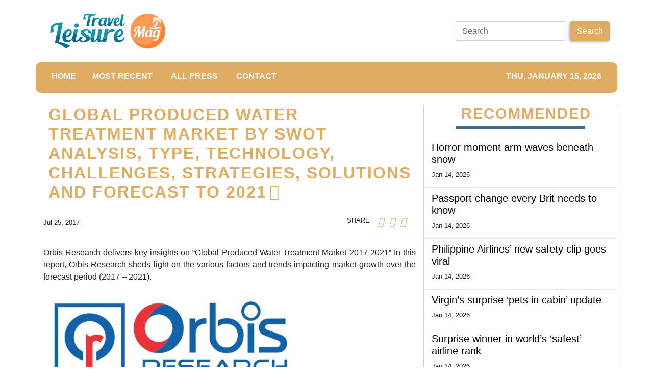

--- FILE ---
content_type: text/html; charset=utf-8
request_url: https://us-central1-vertical-news-network.cloudfunctions.net/get/fetch-include-rss
body_size: 24061
content:
[
  {
    "id": 111527041,
    "title": "Horror moment arm waves beneath snow",
    "summary": "Skier Matteo Zilla was skiing in the Swiss Alps when he saw an arm waving from beneath the snow, and caught his horrific discovery on video.",
    "slug": "horror-moment-arm-waves-beneath-snow",
    "link": "https://www.news.com.au/travel/travel-updates/incidents/skier-frees-man-trapped-beneath-the-snow/news-story/1fd5174ca32b6c1dbad5747bdc84b2e1?from=rss-basic",
    "date_published": "2026-01-14T14:11:39.000Z",
    "images": "https://content.api.news/v3/images/bin/f8b50eee2e166a04f41aad3c1e42f3e3?width=320",
    "categories": "2828,199,782,3240,3249,3252,3254,3258,3259,3286,3296,3297,3299",
    "img_id": "0",
    "caption": "",
    "country": "Australia",
    "source_type": "rss",
    "source": "news.com.au"
  },
  {
    "id": 111505843,
    "title": "Passport change every Brit needs to know",
    "summary": "The UK government has announced changes to passport regulations that will impact Aussies with British or Irish citizenship.",
    "slug": "passport-change-every-brit-needs-to-know",
    "link": "https://www.news.com.au/travel/travel-updates/warnings/uk-governments-new-entry-requirements-to-affect-dual-britishaustralian-citizens/news-story/2fb95ca7156fd51cbb787fb8762be687?from=rss-basic",
    "date_published": "2026-01-14T14:11:39.000Z",
    "images": "https://content.api.news/v3/images/bin/7ab2a8bb194cbf2e45a5c4dbad8e4369?width=320",
    "categories": "2828,199,782,3240,3249,3252,3254,3258,3259,3286,3296,3297,3299",
    "img_id": "0",
    "caption": "",
    "country": "Australia",
    "source_type": "rss",
    "source": "news.com.au"
  },
  {
    "id": 111489075,
    "title": "Philippine Airlines’ new safety clip goes viral",
    "summary": "A major airline’s new safety video is something no one saw coming with viewers admitting it’s one of the few in-flight clips they’ve watched until the end.",
    "slug": "philippine-airlines-new-safety-clip-goes-viral",
    "link": "https://www.news.com.au/travel/travel-advice/flights/philippine-airlines-new-safety-clip-goes-viral/news-story/fbfd293454823fdd14fe8e297010542c?from=rss-basic",
    "date_published": "2026-01-14T14:11:39.000Z",
    "images": "https://content.api.news/v3/images/bin/3ab3fcc83286e12bbfe6323ca792256d?width=320",
    "categories": "2828,199,782,3240,3249,3252,3254,3258,3259,3286,3296,3297,3299",
    "img_id": "0",
    "caption": "",
    "country": "Australia",
    "source_type": "rss",
    "source": "news.com.au"
  },
  {
    "id": 111466120,
    "title": "Virgin’s surprise ‘pets in cabin’ update",
    "summary": "Virgin Australia has made a surprise announcement after revealing it will allow cats and dogs on flights.",
    "slug": "virgins-surprise-pets-in-cabin-update",
    "link": "https://www.news.com.au/travel/travel-updates/travel-stories/virgins-surprise-pets-in-cabin-update/news-story/591873ffc609b4530534c0ecb7e96cd7?from=rss-basic",
    "date_published": "2026-01-14T14:11:39.000Z",
    "images": "https://content.api.news/v3/images/bin/5d240bae9bbb11057a16189a73287d13?width=320",
    "categories": "2828,199,782,3240,3249,3252,3254,3258,3259,3286,3296,3297,3299",
    "img_id": "0",
    "caption": "",
    "country": "Australia",
    "source_type": "rss",
    "source": "news.com.au"
  },
  {
    "id": 111404372,
    "title": "Surprise winner in world’s ‘safest’ airline rank",
    "summary": "AirlineRatings has just delivered its annual ranking of the world’s safest airlines — and the results for 2026 are like nothing the list has seen before.",
    "slug": "surprise-winner-in-worlds-safest-airline-rank",
    "link": "https://www.news.com.au/travel/travel-ideas/best-of-travel/worlds-safest-airlines-for-2026-revealed-and-theres-a-historic-first/news-story/23bd49ce36377bad148748c215d402ff?from=rss-basic",
    "date_published": "2026-01-14T14:11:39.000Z",
    "images": "https://content.api.news/v3/images/bin/22647ac3e01bf3996fd3dad830c4fc40?width=320",
    "categories": "2828,199,782,3240,3249,3252,3254,3258,3259,3286,3296,3297,3299",
    "img_id": "0",
    "caption": "",
    "country": "Australia",
    "source_type": "rss",
    "source": "news.com.au"
  },
  {
    "id": 111404371,
    "title": "Kangaroo’s surprise dip in unexpected location",
    "summary": "In what is perhaps the most Aussie scene of summer imaginable, a kangaroo has been filmed taking a dip in the most unlikely of places.",
    "slug": "kangaroos-surprise-dip-in-unexpected-location",
    "link": "https://www.news.com.au/travel/travel-updates/travel-stories/adorable-moment-kangaroo-spotted-taking-a-dip-at-a-theme-park/news-story/e038baff611237343fa1180982f89319?from=rss-basic",
    "date_published": "2026-01-14T14:11:39.000Z",
    "images": "https://content.api.news/v3/images/bin/0d315c3bc7affb163f58a263c949b4c1?width=320",
    "categories": "2828,199,782,3240,3249,3252,3254,3258,3259,3286,3296,3297,3299",
    "img_id": "0",
    "caption": "",
    "country": "Australia",
    "source_type": "rss",
    "source": "news.com.au"
  },
  {
    "id": 111373408,
    "title": "Virgin’s huge one-week only sale from $49",
    "summary": "Virgin Australia has just dropped a huge sale to kick off 2026 with domestic and international flights heavily discounted.",
    "slug": "virgins-huge-oneweek-only-sale-from-49",
    "link": "https://www.news.com.au/travel/travel-deals/virgins-huge-oneweek-only-sale-from-49/news-story/dbe271ad5b7f269fa4b5ea596f403c8e?from=rss-basic",
    "date_published": "2026-01-14T14:11:39.000Z",
    "images": "https://content.api.news/v3/images/bin/39ef348b50a5e74c2263f402f89c06a5?width=320",
    "categories": "2828,199,782,3240,3249,3252,3254,3258,3259,3286,3296,3297,3299",
    "img_id": "0",
    "caption": "",
    "country": "Australia",
    "source_type": "rss",
    "source": "news.com.au"
  },
  {
    "id": 111062692,
    "title": "Woman killed after shark rips off her arm",
    "summary": "A tourist’s heartbreaking final words before she was killed by a shark in the US Virgin Islands has been revealed.",
    "slug": "woman-killed-after-shark-rips-off-her-arm",
    "link": "https://www.news.com.au/travel/travel-updates/incidents/woman-killed-after-shark-rips-off-her-arm-in-us-virgin-islands/news-story/3bcbb5782b843ee964e63122df2b2f21?from=rss-basic",
    "date_published": "2026-01-14T14:11:39.000Z",
    "images": "https://content.api.news/v3/images/bin/da467fc5ad6d5eaff1f1ffd11edaa37f?width=320",
    "categories": "2828,199,782,3240,3249,3252,3254,3258,3259,3286,3296,3297,3299",
    "img_id": "0",
    "caption": "",
    "country": "Australia",
    "source_type": "rss",
    "source": "news.com.au"
  },
  {
    "id": 111062691,
    "title": "Panic as ‘doomsday’ plane spotted at airport",
    "summary": "Panic has exploded across the internet as Donald Trump’s so-called ‘doomsday plane’ was spotted flying out of Los Angeles.",
    "slug": "panic-as-doomsday-plane-spotted-at-airport",
    "link": "https://www.news.com.au/travel/travel-updates/incidents/panic-as-trumps-doomsday-plane-is-spotted-flying-out-of-lax/news-story/f3cb397d0f510813a2db51e02feee77a?from=rss-basic",
    "date_published": "2026-01-14T14:11:39.000Z",
    "images": "https://content.api.news/v3/images/bin/c180844c63e920d49886db17c3de815e?width=320",
    "categories": "2828,199,782,3240,3249,3252,3254,3258,3259,3286,3296,3297,3299",
    "img_id": "0",
    "caption": "",
    "country": "Australia",
    "source_type": "rss",
    "source": "news.com.au"
  },
  {
    "id": 110930307,
    "title": "Concerning aeroplane water quality discovery",
    "summary": "We’re often told to stay hydrated on flights, but new experiments have revealed the sickening water qualities served on some airlines.",
    "slug": "concerning-aeroplane-water-quality-discovery",
    "link": "https://www.news.com.au/travel/travel-updates/health-safety/experiments-reveal-sickening-water-quality-on-planes-heres-which-airlines-were-the-cleanest/news-story/df532ff59bb7abd6e21567f1ecbf390a?from=rss-basic",
    "date_published": "2026-01-14T14:11:39.000Z",
    "images": "https://content.api.news/v3/images/bin/b1e003672af4115fcfce9f0f1a878fee?width=320",
    "categories": "2828,199,782,3240,3249,3252,3254,3258,3259,3286,3296,3297,3299",
    "img_id": "0",
    "caption": "",
    "country": "Australia",
    "source_type": "rss",
    "source": "news.com.au"
  },
  {
    "id": 110918231,
    "title": "Popular tourist park’s huge kid-free move",
    "summary": "A popular tourist park in South Australia has received a wave of feedback after announcing it was now an “adults-only sanctuary” – which means child-free.",
    "slug": "popular-tourist-parks-huge-kidfree-move",
    "link": "https://www.news.com.au/travel/travel-updates/travel-stories/popular-tourist-parks-huge-kidfree-move/news-story/cca1f29d1bfb9b399a117f04a49c96df?from=rss-basic",
    "date_published": "2026-01-14T14:11:39.000Z",
    "images": "https://content.api.news/v3/images/bin/632564a701eaf7ba4f0bb197cbb3cc3a?width=320",
    "categories": "2828,199,782,3240,3249,3252,3254,3258,3259,3286,3296,3297,3299",
    "img_id": "0",
    "caption": "",
    "country": "Australia",
    "source_type": "rss",
    "source": "news.com.au"
  },
  {
    "id": 110895934,
    "title": "Jetstar drops $149 flights to Bali in huge sale",
    "summary": "Jetstar has just dropped a massive, four-day sale with flights to Bali starting from just $149.",
    "slug": "jetstar-drops-149-flights-to-bali-in-huge-sale",
    "link": "https://www.news.com.au/travel/travel-deals/jetstar-drops-149-flights-to-bali-in-huge-sale/news-story/8ce2d5c554e57212b1ecd0cf1005a66b?from=rss-basic",
    "date_published": "2026-01-14T14:11:39.000Z",
    "images": "https://content.api.news/v3/images/bin/35dfba7d9fca053fe7f8f2ceaffababc?width=320",
    "categories": "2828,199,782,3240,3249,3252,3254,3258,3259,3286,3296,3297,3299",
    "img_id": "0",
    "caption": "",
    "country": "Australia",
    "source_type": "rss",
    "source": "news.com.au"
  },
  {
    "id": 110788236,
    "title": "Snow chaos across Europe, flights cancelled",
    "summary": "Snow, ice and high winds wreaking havoc across Europe with hundreds of flights cancelled as the continent battles extreme weather conditions.",
    "slug": "snow-chaos-across-europe-flights-cancelled",
    "link": "https://www.news.com.au/travel/travel-updates/warnings/snow-chaos-across-europe-flights-cancelled/news-story/6b5964602a591a8b34443aaf3c9e7976?from=rss-basic",
    "date_published": "2026-01-14T14:11:39.000Z",
    "images": "https://content.api.news/v3/images/bin/3987a0776458fb98fbfbb2c9654b6cbe?width=320",
    "categories": "2828,199,782,3240,3249,3252,3254,3258,3259,3286,3296,3297,3299",
    "img_id": "0",
    "caption": "",
    "country": "Australia",
    "source_type": "rss",
    "source": "news.com.au"
  },
  {
    "id": 110764859,
    "title": "‘Not if but when’: Swiss ski resort bar narrowly avoided fatal blaze in 2019",
    "summary": "Footage of the shocking moment sparklers nearly set a Swiss bar on fire six years before the fatal New Year’s Eve blaze there has resurfaced.",
    "slug": "not-if-but-when-swiss-ski-resort-bar-narrowly-avoided-fatal-blaze-in-2019",
    "link": "https://www.news.com.au/travel/travel-updates/incidents/not-if-but-when-swiss-ski-resort-bar-narrowly-avoided-fatal-blaze-in-2019/news-story/fbf8b995d07f774ea9118c0fa02540af?from=rss-basic",
    "date_published": "2026-01-14T14:11:39.000Z",
    "images": "https://content.api.news/v3/images/bin/9c91e14ccea47f793f89b6e8ef7afb01?width=320",
    "categories": "2828,199,782,3240,3249,3252,3254,3258,3259,3286,3296,3297,3299",
    "img_id": "0",
    "caption": "",
    "country": "Australia",
    "source_type": "rss",
    "source": "news.com.au"
  },
  {
    "id": 110712172,
    "title": "Influencers, OnlyFans creators hoarding US visa meant for movie stars",
    "summary": "OnlyFans creators and influencers are flooding in the US despite the nation’s strict immigration and visa restrictions under Donald Trump.",
    "slug": "influencers-onlyfans-creators-hoarding-us-visa-meant-for-movie-stars",
    "link": "https://www.news.com.au/travel/travel-updates/travel-stories/influencers-onlyfans-creators-hoarding-us-visa-meant-for-movie-stars/news-story/a2e34e5d1091120b36d05f28928a6ed6?from=rss-basic",
    "date_published": "2026-01-14T14:11:39.000Z",
    "images": "https://content.api.news/v3/images/bin/ebbdc3895471efbd75478f48693ef74a?width=320",
    "categories": "2828,199,782,3240,3249,3252,3254,3258,3259,3286,3296,3297,3299",
    "img_id": "0",
    "caption": "",
    "country": "Australia",
    "source_type": "rss",
    "source": "news.com.au"
  },
  {
    "id": 110645763,
    "title": "Horror plane crash captured as aircraft smashes into Brazilian river",
    "summary": "A pilot and passenger have been left injured after a horror plane crash into a Brazilian river. A bystander caught the terrifying moment on video.",
    "slug": "horror-plane-crash-captured-as-aircraft-smashes-into-brazilian-river",
    "link": "https://www.news.com.au/travel/travel-updates/incidents/horror-plane-crash-captured-as-aircraft-smashes-into-brazilian-river/news-story/b07b3e4e022d69d79ae763e7e9c575a4?from=rss-basic",
    "date_published": "2026-01-14T14:11:39.000Z",
    "images": "https://content.api.news/v3/images/bin/713a8e8ff405eea75c4d9c88dd020324?width=320",
    "categories": "2828,199,782,3240,3249,3252,3254,3258,3259,3286,3296,3297,3299",
    "img_id": "0",
    "caption": "",
    "country": "Australia",
    "source_type": "rss",
    "source": "news.com.au"
  },
  {
    "id": 110632534,
    "title": "Barefoot walk of death in Qld floodwaters",
    "summary": "Rescue crews have performed an extraordinary 510km mission to save three men  left stranded in floodwaters, with an insane detail emerging in one of the missions.",
    "slug": "barefoot-walk-of-death-in-qld-floodwaters",
    "link": "https://www.news.com.au/national/queensland/news/three-men-stranded-in-queensland-floodwaters-rescued-by-helicopter-crew-based-500km-away/news-story/61b5924387dd4e9757fdbc5b2888743e?from=rss-basic",
    "date_published": "2026-01-14T14:11:39.000Z",
    "images": "https://content.api.news/v3/images/bin/6b76363ebcfd8b13d15e26ad6ee18acb?width=320",
    "categories": "2828,199,782,3240,3249,3252,3254,3258,3259,3286,3296,3297,3299",
    "img_id": "0",
    "caption": "",
    "country": "Australia",
    "source_type": "rss",
    "source": "news.com.au"
  },
  {
    "id": 110588275,
    "title": "Disney World hit with tragedy as sixth death is reported in months",
    "summary": "The “most magical place on Earth” is experiencing a spate of deaths at its Florida premises, with a sixth person passing away onsite since mid-October.",
    "slug": "disney-world-hit-with-tragedy-as-sixth-death-is-reported-in-months",
    "link": "https://www.news.com.au/travel/travel-updates/travel-stories/disney-world-hit-with-tragedy-as-sixth-death-is-reported-in-months/news-story/80212d0109b182a8b201320adf5a96dc?from=rss-basic",
    "date_published": "2026-01-14T14:11:39.000Z",
    "images": "https://content.api.news/v3/images/bin/539ca1f7d380a2667961ab7a5e4e2c66?width=320",
    "categories": "2828,199,782,3240,3249,3252,3254,3258,3259,3286,3296,3297,3299",
    "img_id": "0",
    "caption": "",
    "country": "Australia",
    "source_type": "rss",
    "source": "news.com.au"
  },
  {
    "id": 110460365,
    "title": "Boyfriend slammed for allowing sleepy mid-flight act",
    "summary": "A boyfriend has drawn the ire of the internet after he captured his sleepy girlfriend’s behaviour on a plane and didn’t intervene.",
    "slug": "boyfriend-slammed-for-allowing-sleepy-midflight-act",
    "link": "https://www.news.com.au/travel/travel-updates/travel-stories/boyfriend-slammed-for-allowing-sleepy-midflight-act/news-story/d7774b7cdc950d358cfb1bdfb6a19079?from=rss-basic",
    "date_published": "2026-01-14T14:11:39.000Z",
    "images": "https://content.api.news/v3/images/bin/264ae29db0715c73979d9b4b0e337936?width=320",
    "categories": "2828,199,782,3240,3249,3252,3254,3258,3259,3286,3296,3297,3299",
    "img_id": "0",
    "caption": "",
    "country": "Australia",
    "source_type": "rss",
    "source": "news.com.au"
  },
  {
    "id": 110368855,
    "title": "If you dress like this on a plane, you’re part of the problem",
    "summary": "Back in the day, air travel was the height of class, elegance and sophistication. But now, you all look like slobs at 30,000 feet.",
    "slug": "if-you-dress-like-this-on-a-plane-youre-part-of-the-problem",
    "link": "https://www.news.com.au/travel/travel-updates/travel-stories/if-you-dress-like-this-on-a-plane-youre-the-problem/news-story/873122693da9844564b49aae36f72108?from=rss-basic",
    "date_published": "2026-01-14T14:11:39.000Z",
    "images": "https://content.api.news/v3/images/bin/be4d68cb18f2aaf69968090e0bfa58d7?width=320",
    "categories": "2828,199,782,3240,3249,3252,3254,3258,3259,3286,3296,3297,3299",
    "img_id": "0",
    "caption": "",
    "country": "Australia",
    "source_type": "rss",
    "source": "news.com.au"
  },
  {
    "id": 110282812,
    "title": "Vancouver truth Trump doesn’t want known",
    "summary": "Canada is a quiet and idyllic part of the world, but that’s all set to change in 2026 with the country set to be flipped on its head.",
    "slug": "vancouver-truth-trump-doesnt-want-known",
    "link": "https://www.news.com.au/travel/destinations/canada-set-to-be-completely-overrun-by-diehards-in-2026/news-story/5cbef06211de86103f8a02ee454cfadb?from=rss-basic",
    "date_published": "2026-01-14T14:11:39.000Z",
    "images": "https://content.api.news/v3/images/bin/6c872db3bebebb5fedd267f020d10d3f?width=320",
    "categories": "2828,199,782,3240,3249,3252,3254,3258,3259,3286,3296,3297,3299",
    "img_id": "0",
    "caption": "",
    "country": "Australia",
    "source_type": "rss",
    "source": "news.com.au"
  },
  {
    "id": 110198471,
    "title": "Man fights for life after WhiteWater World incident",
    "summary": "A man is in a critical condition after a near drowning incident at WhiteWater World theme park on the Gold Coast.",
    "slug": "man-fights-for-life-after-whitewater-world-incident",
    "link": "https://www.news.com.au/travel/travel-updates/incidents/man-fighting-for-life-after-neardrowning-incident-at-whitewater-world/news-story/07d481cd83d734f69c9c988a0f412088?from=rss-basic",
    "date_published": "2026-01-14T14:11:39.000Z",
    "images": "https://content.api.news/v3/images/bin/26dabb79c16436907924d2efbd29cc37?width=320",
    "categories": "2828,199,782,3240,3249,3252,3254,3258,3259,3286,3296,3297,3299",
    "img_id": "0",
    "caption": "",
    "country": "Australia",
    "source_type": "rss",
    "source": "news.com.au"
  },
  {
    "id": 110189848,
    "title": "Plea after man dies, woman injured in Bali",
    "summary": "The mum was on her first overseas holiday when the couple were involved in a head-on collision, killing the man and leaving her with life-threatening injuries.",
    "slug": "plea-after-man-dies-woman-injured-in-bali",
    "link": "https://www.news.com.au/travel/travel-updates/incidents/devastating-plea-after-aussie-man-killed-woman-injured-in-horror-crash-in-bali/news-story/cac88fd9a4a68011d181ed99c62f0002?from=rss-basic",
    "date_published": "2026-01-14T14:11:39.000Z",
    "images": "https://content.api.news/v3/images/bin/0a32a969859f998d777a111aeb239466?width=320",
    "categories": "2828,199,782,3240,3249,3252,3254,3258,3259,3286,3296,3297,3299",
    "img_id": "0",
    "caption": "",
    "country": "Australia",
    "source_type": "rss",
    "source": "news.com.au"
  },
  {
    "id": 110189847,
    "title": "Incredibly contagious virus keeps spreading",
    "summary": "One of the most contagious diseases known to us, which can be deadly for children, keeps showing up in the worst possible locations.",
    "slug": "incredibly-contagious-virus-keeps-spreading",
    "link": "https://www.news.com.au/travel/travel-updates/health-safety/more-measles-cases-detected-at-international-airports-as-highly-contagious-virus-deadly-to-kids-continues-its-resurgence/news-story/0853cfcf8e1fd41082c120eff9e0f5d0?from=rss-basic",
    "date_published": "2026-01-14T14:11:39.000Z",
    "images": "https://content.api.news/v3/images/bin/7305bdceda0f656fcc0b3f05ac240ddb?width=320",
    "categories": "2828,199,782,3240,3249,3252,3254,3258,3259,3286,3296,3297,3299",
    "img_id": "0",
    "caption": "",
    "country": "Australia",
    "source_type": "rss",
    "source": "news.com.au"
  },
  {
    "id": 110080407,
    "title": "Couple’s genius camping fix makes $250k",
    "summary": "It was the Easter camping trip that changed it all for one Aussie couple — who came up with an invention that completely changed their lives.",
    "slug": "couples-genius-camping-fix-makes-250k",
    "link": "https://www.news.com.au/travel/travel-ideas/best-of-travel/aussie-boom-thats-set-to-sky-rocket-in-2026-and-how-one-couple-is-cashing-in/news-story/8e7bd0cbc3cb90cc48882fc0095c53a2?from=rss-basic",
    "date_published": "2026-01-14T14:11:39.000Z",
    "images": "https://content.api.news/v3/images/bin/dddb042dfb8c0c24a1a2742036e1defa?width=320",
    "categories": "2828,199,782,3240,3249,3252,3254,3258,3259,3286,3296,3297,3299",
    "img_id": "0",
    "caption": "",
    "country": "Australia",
    "source_type": "rss",
    "source": "news.com.au"
  },
  {
    "id": 110080406,
    "title": "‘Just 10 minutes’: Wild hair makeover",
    "summary": "My hair can be a frizzy mess that sometimes takes up to 1.5 hours to blow-dry straight. But I tried something I wish I did sooner – and before I went on holiday.",
    "slug": "just-10-minutes-wild-hair-makeover",
    "link": "https://www.news.com.au/travel/travel-ideas/couldnt-believe-it-insane-hair-makeover/news-story/e1d189f16ad442ba80a30ea55b03b9f4?from=rss-basic",
    "date_published": "2026-01-14T14:11:39.000Z",
    "images": "https://content.api.news/v3/images/bin/3b6ae780d3f02744c09191d96dbc1101?width=320",
    "categories": "2828,199,782,3240,3249,3252,3254,3258,3259,3286,3296,3297,3299",
    "img_id": "0",
    "caption": "",
    "country": "Australia",
    "source_type": "rss",
    "source": "news.com.au"
  },
  {
    "id": 109950972,
    "title": "‘Rude’ thing you should never do in Japan",
    "summary": "With millions of tourists visiting Japan each year, there are certain things you should never, ever do while you’re there.",
    "slug": "rude-thing-you-should-never-do-in-japan",
    "link": "https://www.news.com.au/travel/destinations/asia/what-you-should-never-do-if-youre-visiting-japan/news-story/0d22438284f72086ac396422b0c5927c?from=rss-basic",
    "date_published": "2026-01-14T14:11:39.000Z",
    "images": "https://content.api.news/v3/images/bin/1c5f3980b6137a8e1b078a3504948695?width=320",
    "categories": "2828,199,782,3240,3249,3252,3254,3258,3259,3286,3296,3297,3299",
    "img_id": "0",
    "caption": "",
    "country": "Australia",
    "source_type": "rss",
    "source": "news.com.au"
  },
  {
    "id": 109906644,
    "title": "Aussie man dies in horror Bali diving incident",
    "summary": "An Australian man has died in a tragic scuba diving incident off a popular beach in Bali.",
    "slug": "aussie-man-dies-in-horror-bali-diving-incident",
    "link": "https://www.news.com.au/travel/travel-updates/incidents/australian-man-dies-in-horror-bali-scuba-diving-incident/news-story/45ed43327d9156ebbf4954db8744a677?from=rss-basic",
    "date_published": "2026-01-14T14:11:39.000Z",
    "images": "https://content.api.news/v3/images/bin/efde005997e1305a0c0304746245c6b3?width=320",
    "categories": "2828,199,782,3240,3249,3252,3254,3258,3259,3286,3296,3297,3299",
    "img_id": "0",
    "caption": "",
    "country": "Australia",
    "source_type": "rss",
    "source": "news.com.au"
  },
  {
    "id": 109715796,
    "title": "Major change to Sydney icon",
    "summary": "The Sydney Opera House will trial a change to the building’s exterior to make it more “accessible for all”, but not everyone is a fan.",
    "slug": "major-change-to-sydney-icon",
    "link": "https://www.news.com.au/national/nsw-act/news/handrails-to-be-trialled-outside-sydney-opera-house/news-story/913a54f1aeef65f5030aaac97099b6f6?from=rss-basic",
    "date_published": "2026-01-14T14:11:39.000Z",
    "images": "https://content.api.news/v3/images/bin/5077a285a80cb8297d9e0700dba36af8?width=320",
    "categories": "2828,199,782,3240,3249,3252,3254,3258,3259,3286,3296,3297,3299",
    "img_id": "0",
    "caption": "",
    "country": "Australia",
    "source_type": "rss",
    "source": "news.com.au"
  },
  {
    "id": 109627777,
    "title": "Aussie luxury cruise ship hits reef",
    "summary": "The luxury vessel hit a reef during its trip overseas on Saturday, two months after the death of an 80-year-old woman on Lizard Island.",
    "slug": "aussie-luxury-cruise-ship-hits-reef",
    "link": "https://www.news.com.au/travel/travel-updates/incidents/aussie-cruise-ship-coral-adventurer-runs-aground-in-papua-new-guinea/news-story/703544f0654b36db32dc29e5f85cc6e8?from=rss-basic",
    "date_published": "2026-01-14T14:11:39.000Z",
    "images": "https://content.api.news/v3/images/bin/b877ee64434f884d14838306e5112d78?width=320",
    "categories": "2828,199,782,3240,3249,3252,3254,3258,3259,3286,3296,3297,3299",
    "img_id": "0",
    "caption": "",
    "country": "Australia",
    "source_type": "rss",
    "source": "news.com.au"
  },
  {
    "id": 109403077,
    "title": "Inside Australia’s booming ‘sex retreat’ scene",
    "summary": "Forget Bali, Aussies are now flocking to ‘sexual retreats’ to help liven up their lives, with a surprising side effect.",
    "slug": "inside-australias-booming-sex-retreat-scene",
    "link": "https://www.news.com.au/travel/travel-ideas/inside-australias-booming-sex-retreat-scene/news-story/1e958fc3d2393354c95667051dc66ab8?from=rss-basic",
    "date_published": "2026-01-14T10:07:28.000Z",
    "images": "https://content.api.news/v3/images/bin/bb82ad6e2554c1c0853dbefaa80815c7?width=320",
    "categories": "2828,199,782,3240,3249,3252,3254,3258,3259,3286,3296,3297,3299",
    "img_id": "0",
    "caption": "",
    "country": "Australia",
    "source_type": "rss",
    "source": "news.com.au"
  },
  {
    "id": 111516393,
    "title": "Cross-Country Skiing in Jackson Hole, Wyoming",
    "summary": "A Wyoming valley known for its adventurous downhill skiing also has plenty of opportunities for exploring the area on cross-country skis.",
    "slug": "crosscountry-skiing-in-jackson-hole-wyoming",
    "link": "https://www.nytimes.com/2026/01/14/travel/jackson-wyoming-cross-country-ski.html",
    "date_published": "2026-01-14T10:00:18.000Z",
    "images": "https://static01.nyt.com/images/2026/01/07/multimedia/00trav-jackson-cross-country-bjpz/00trav-jackson-cross-country-bjpz-mediumSquareAt3X.jpg",
    "categories": "2828,199,782,3240,3249,3252,3254,3258,3259,3286,3296,3297,3299",
    "img_id": "0",
    "caption": "",
    "country": "Worldwide",
    "source_type": "rss",
    "source": "New York TImes"
  },
  {
    "id": 111516809,
    "title": "Lufthansa Group to Equip 850 Aircraft with Starlink Wifi",
    "summary": "The high-speed wifi technology will be gradually rolled out across the group's fleet from later this year\nThe post Lufthansa Group to Equip 850 Aircraft with Starlink Wifi appeared first on Business Traveller.",
    "slug": "lufthansa-group-to-equip-850-aircraft-with-starlink-wifi",
    "link": "https://www.businesstraveller.com/news/lufthansa-group-to-equip-850-aircraft-with-starlink-wifi/",
    "date_published": "2026-01-14T09:47:08.000Z",
    "images": "https://www.businesstraveller.com/wp-content/uploads/2026/01/1097_lufthansa-allegris_bc_xtr_seat_h_10393-1024x683.jpg",
    "categories": "2828,199,782,3240,3249,3252,3254,3258,3259,3286,3296,3297,3299",
    "img_id": "0",
    "caption": "",
    "country": "Worldwide",
    "source_type": "rss",
    "source": "Business Traveller"
  },
  {
    "id": 111518109,
    "title": "Your Hong Kong weekend drinks guide for January 16-18",
    "summary": "We’re fresh into 2026, but the city’s nightlife scene is already building momentum as Peridot and Mius both host their first guest shifts of the year – the former featuring two Italian mixologists-slash-brand owners, and the latter featuring growing Singaporean collective Nutmeg & Clove.\nMeanwhile, Hong Kong-inspired Kinsman – also an advocate for Chinatowns across the globe – celebrates two years in the city with a slew of collaborations from cha chaan teng favourites to Chinese...",
    "slug": "your-hong-kong-weekend-drinks-guide-for-january-1618",
    "link": "https://www.scmp.com/lifestyle/100-top-tables/article/3339822/your-hong-kong-weekend-drinks-guide-january-16-18?utm_source=rss_feed",
    "date_published": "2026-01-14T09:45:09.000Z",
    "images": "https://cdn.i-scmp.com/sites/default/files/styles/1280x720/public/d8/images/canvas/2026/01/14/0308b7af-09a6-4544-9424-2f88f460a82a_e61cf95e.jpg?itok=LbwFs26f&v=1768365841",
    "categories": "2828,199,782,3240,3249,3252,3254,3258,3259,3286,3296,3297,3299",
    "img_id": "0",
    "caption": "",
    "country": "Worldwide",
    "source_type": "rss",
    "source": "South China Morning Post"
  },
  {
    "id": 111518110,
    "title": "Fiery Sichuan, authentic seafood: favourite Hong Kong restaurants of banker turned teacher",
    "summary": "Former banker turned art teacher Ernesto Ng will present a calligraphy exhibition, “Chill With Ink”, with his students and photographer Michael Lee at the Hong Kong Arts Centre from January 16 to 19. He spoke to Andrew Sun.\nI am a retired banker but my passions are meals with good friends, calligraphy and being involved with Xu Shan, a charity promoting Chinese intangible culture.\nIn terms of cuisine, I prefer Chinese and Japanese. Cantonese-style seafood is the best because chefs know how to...",
    "slug": "fiery-sichuan-authentic-seafood-favourite-hong-kong-restaurants-of-banker-turned-teacher",
    "link": "https://www.scmp.com/lifestyle/food-drink/article/3339850/fiery-sichuan-authentic-seafood-favourite-hong-kong-restaurants-banker-turned-teacher?utm_source=rss_feed",
    "date_published": "2026-01-14T09:15:13.000Z",
    "images": "https://cdn.i-scmp.com/sites/default/files/styles/1280x720/public/d8/images/canvas/2026/01/14/464487ab-ac5c-4cfd-8487-ae80abe3458e_f392266c.jpg?itok=3NokDWwu&v=1768376768",
    "categories": "2828,199,782,3240,3249,3252,3254,3258,3259,3286,3296,3297,3299",
    "img_id": "0",
    "caption": "",
    "country": "Worldwide",
    "source_type": "rss",
    "source": "South China Morning Post"
  },
  {
    "id": 111521506,
    "title": "Perth family smash one in 130,000 odds as sisters born spontaneously on Christmas Day but three years apart",
    "summary": "An extra gift arrived on Christmas Day for the Braithwaite family.",
    "slug": "perth-family-smash-one-in-130000-odds-as-sisters-born-spontaneously-on-christmas-day-but-three-years-apart",
    "link": "https://www.perthnow.com.au/wa/perth/south/cockburn/perth-family-smash-1-in-130000-odds-as-sisters-are-born-spontaneously-on-christmas-day-but-three-years-apart-c-21256352",
    "date_published": "2026-01-14T09:00:00.000Z",
    "images": "https://images.perthnow.com.au/publication/C-21256352/c6c13d68cb7fd0ed96895a5d18b51cc1fa0791e3-16x9-x0y155w4000h2250.jpg",
    "categories": "2828,199,782,3240,3249,3252,3254,3258,3259,3286,3296,3297,3299",
    "img_id": "0",
    "caption": "",
    "country": "Australia",
    "source_type": "rss",
    "source": "PerthNow"
  },
  {
    "id": 111516845,
    "title": "You’re the reason your home is disorganised. Here’s how to fix that",
    "summary": "Sixteen pieces of tough love from professional home organisers.",
    "slug": "youre-the-reason-your-home-is-disorganised-heres-how-to-fix-that",
    "link": "https://www.smh.com.au/lifestyle/life-and-relationships/you-re-the-reason-your-home-is-disorganised-here-s-how-to-fix-that-20260113-p5ntt1.html?ref=rss&utm_medium=rss&utm_source=rss_lifestyle",
    "date_published": "2026-01-14T09:00:00.000Z",
    "images": "https://static.ffx.io/images/$zoom_0.4993%2C$multiply_0.7554%2C$ratio_1.777778%2C$width_1059%2C$x_0%2C$y_0/t_crop_custom/q_86%2Cf_auto/68fce9ae292a5ec5c9ebd43f2c5c1d0bb52ac874",
    "categories": "2828,199,782,3240,3249,3252,3254,3258,3259,3286,3296,3297,3299",
    "img_id": "0",
    "caption": "",
    "country": "Australia",
    "source_type": "rss",
    "source": "The Sydney Morning Herald"
  },
  {
    "id": 111516810,
    "title": "Nie mehr Nummernsalat: LH-Gruppe bündelt Buchungen mit Order ID",
    "summary": "Die Lufthansa Group kooperiert mit dem Travel-Tech-Dienstleister Amadeus, um mit einer „Order ID“, also einer Kennzahl, alle Buchungs- und Ticketnummern zu ersetzen. Es ist ein digitales Großprojekt, an dessen Ende eine effiziente Vertriebsplattform und mehr Transparenz stehen sollen.\nThe post Nie mehr Nummernsalat: LH-Gruppe bündelt Buchungen mit Order ID appeared first on Business Traveller.",
    "slug": "nie-mehr-nummernsalat-lhgruppe-bundelt-buchungen-mit-order-id",
    "link": "https://www.businesstraveller.com/news/nie-mehr-nummernsalat-lh-gruppe-bundelt-buchungen-mit-order-id/",
    "date_published": "2026-01-14T08:54:49.000Z",
    "images": "https://www.businesstraveller.com/wp-content/uploads/2026/01/1920_20250925_lhg_foto_01_miles_more_setzt_neue_anreize_fuumlr_nachhaltigeres_fliegen-1024x683.jpg",
    "categories": "2828,199,782,3240,3249,3252,3254,3258,3259,3286,3296,3297,3299",
    "img_id": "0",
    "caption": "",
    "country": "Worldwide",
    "source_type": "rss",
    "source": "Business Traveller"
  },
  {
    "id": 111516811,
    "title": "Emirates to Launch Daily Dubai-Helsinki Service",
    "summary": "The new flight route, launching this autumn, will expand Emirates' footprint across the Nordic region\nThe post Emirates to Launch Daily Dubai-Helsinki Service appeared first on Business Traveller.",
    "slug": "emirates-to-launch-daily-dubaihelsinki-service",
    "link": "https://www.businesstraveller.com/news/emirates-to-launch-daily-dubai-helsinki-service/",
    "date_published": "2026-01-14T08:48:42.000Z",
    "images": "https://www.businesstraveller.com/wp-content/uploads/2026/01/emiratestolaunchflightstohelsinkifinland-1024x682.jpg",
    "categories": "2828,199,782,3240,3249,3252,3254,3258,3259,3286,3296,3297,3299",
    "img_id": "0",
    "caption": "",
    "country": "Worldwide",
    "source_type": "rss",
    "source": "Business Traveller"
  },
  {
    "id": 111516812,
    "title": "Raffles Jeddah Prepares for 2026 Debut",
    "summary": "The 182-key property will overlook The Red Sea, and incorporate locally-inspired design touches\nThe post Raffles Jeddah Prepares for 2026 Debut appeared first on Business Traveller.",
    "slug": "raffles-jeddah-prepares-for-2026-debut",
    "link": "https://www.businesstraveller.com/news/raffles-jeddah-prepares-for-2026-debut/",
    "date_published": "2026-01-14T08:36:21.000Z",
    "images": "https://www.businesstraveller.com/wp-content/uploads/2026/01/One-Bedroom-Suite-V1030701_v3-1024x684.jpg",
    "categories": "2828,199,782,3240,3249,3252,3254,3258,3259,3286,3296,3297,3299",
    "img_id": "0",
    "caption": "",
    "country": "Worldwide",
    "source_type": "rss",
    "source": "Business Traveller"
  },
  {
    "id": 111511602,
    "title": "Video emerges of violent tourist brawl at a popular holiday destination in Bali",
    "summary": "Onlookers told local media they believed the brawling tourists were Australians.",
    "slug": "video-emerges-of-violent-tourist-brawl-at-a-popular-holiday-destination-in-bali",
    "link": "https://www.perthnow.com.au/news/bali/video-emerges-of-violent-tourist-brawl-at-a-popular-holiday-destination-in-bali-c-21307266",
    "date_published": "2026-01-14T08:22:19.000Z",
    "images": "https://images.perthnow.com.au/publication/C-21307266/479fcc8169a89c439a85cdb80997cae34ce9a5da-16x9-x0y47w331h186.jpg",
    "categories": "2828,199,782,3240,3249,3252,3254,3258,3259,3286,3296,3297,3299",
    "img_id": "0",
    "caption": "",
    "country": "Australia",
    "source_type": "rss",
    "source": "PerthNow"
  },
  {
    "id": 111507471,
    "title": "Hong Kong artist challenges disability labels in new exhibition",
    "summary": "Artist and disability justice advocate Sophie Cheung Hing-yee was diagnosed with schizophrenia when she was 13. By 25, she had stopped taking medication, but her doctor would not declare her “recovered”, only that her symptoms were in “remission”.\n“That label … it felt like a wardrobe I could never step out of, a long, dark youth,” says Cheung, who is now 42.\nIt is more than a label. Under the Hong Kong Mental Health Ordinance, individuals like Cheung could still be considered “mentally...",
    "slug": "hong-kong-artist-challenges-disability-labels-in-new-exhibition",
    "link": "https://www.scmp.com/lifestyle/arts/article/3339805/hong-kong-artist-challenges-disability-labels-new-exhibition?utm_source=rss_feed",
    "date_published": "2026-01-14T08:15:10.000Z",
    "images": "https://cdn.i-scmp.com/sites/default/files/styles/1280x720/public/d8/images/canvas/2026/01/14/1e36fb0c-d1ed-481e-b1e0-60d0be089337_33ecfa56.jpg?itok=LImbSUhC&v=1768375141",
    "categories": "2828,199,782,3240,3249,3252,3254,3258,3259,3286,3296,3297,3299",
    "img_id": "0",
    "caption": "",
    "country": "Worldwide",
    "source_type": "rss",
    "source": "South China Morning Post"
  },
  {
    "id": 111506297,
    "title": "Qatar Airways Launches Non-Stop Flights to Hail",
    "summary": "The new route is Qatar Airways' 13th destination in the kingdom of Saudi Arabia\nThe post Qatar Airways Launches Non-Stop Flights to Hail appeared first on Business Traveller.",
    "slug": "qatar-airways-launches-nonstop-flights-to-hail",
    "link": "https://www.businesstraveller.com/news/qatar-airways-launches-non-stop-flights-to-hail/",
    "date_published": "2026-01-14T07:46:27.000Z",
    "images": "https://www.businesstraveller.com/wp-content/uploads/2026/01/636637-Qatar-Airways-Touchdown-in-Hail-53e531-original-1767629711-1024x684.jpg",
    "categories": "2828,199,782,3240,3249,3252,3254,3258,3259,3286,3296,3297,3299",
    "img_id": "0",
    "caption": "",
    "country": "Worldwide",
    "source_type": "rss",
    "source": "Business Traveller"
  },
  {
    "id": 111511603,
    "title": "2026 Kia EV6 pricing: Minor price increases for overhauled EV",
    "summary": "A bigger battery and greater range come with a mere $70 (yes, seventy) increase across the facelifted EV6 lineup for 2026, due in showrooms imminently.",
    "slug": "2026-kia-ev6-pricing-minor-price-increases-for-overhauled-ev",
    "link": "https://www.perthnow.com.au/lifestyle/motoring/2026-kia-ev6-pricing-minor-price-increases-for-overhauled-ev-c-21307628",
    "date_published": "2026-01-14T07:45:31.000Z",
    "images": "https://images.perthnow.com.au/publication/C-21307628/3e94d2ec7fa8b99c396a04377d5c34fd8d5f1486-16x9-x0y156w3000h1688.jpg",
    "categories": "2828,199,782,3240,3249,3252,3254,3258,3259,3286,3296,3297,3299",
    "img_id": "0",
    "caption": "",
    "country": "Australia",
    "source_type": "rss",
    "source": "PerthNow"
  },
  {
    "id": 111507472,
    "title": "Finch & Midland movie review: Anthony Wong and Patrick Tam can’t save grim diaspora drama",
    "summary": "2.5/5 stars\nThe Hong Kong diaspora in Canada is subjected to an exercise in classic miserabilism in Finch & Midland, a delicately acted but loosely scripted portrait of ageing and loneliness that revolves around the uniformly depressing lives of four immigrants who arrived in the 1990s.\nAlthough the title references a Toronto intersection synonymous with the city’s Hong Kong community, this character drama – the first feature of Canada-born writer-director Timothy Yeung – shows scant interest in...",
    "slug": "finch-midland-movie-review-anthony-wong-and-patrick-tam-cant-save-grim-diaspora-drama",
    "link": "https://www.scmp.com/lifestyle/entertainment/article/3339815/finch-midland-movie-review-anthony-wong-and-patrick-tam-cant-save-grim-diaspora-drama?utm_source=rss_feed",
    "date_published": "2026-01-14T07:30:14.000Z",
    "images": "https://cdn.i-scmp.com/sites/default/files/styles/1280x720/public/d8/images/canvas/2026/01/14/9c9ac123-dd33-496b-b404-353b1bff263e_b1c2d2ac.jpg?itok=4f3npnSM&v=1768374326",
    "categories": "2828,199,782,3240,3249,3252,3254,3258,3259,3286,3296,3297,3299",
    "img_id": "0",
    "caption": "",
    "country": "Worldwide",
    "source_type": "rss",
    "source": "South China Morning Post"
  },
  {
    "id": 111511604,
    "title": "Brisbane Lions player Jack Payne reportedly splits from model girlfriend Bronte Dagg",
    "summary": "The AFL club has been plunged into fresh relationship drama.",
    "slug": "brisbane-lions-player-jack-payne-reportedly-splits-from-model-girlfriend-bronte-dagg",
    "link": "https://www.perthnow.com.au/sport/afl/brisbane-lions-player-jack-payne-reportedly-splits-from-model-girlfriend-bronte-dagg-c-21306655",
    "date_published": "2026-01-14T07:25:43.000Z",
    "images": "https://images.perthnow.com.au/publication/C-21306655/83d068bbde5a04db128b9556034c9b2647d5af31-16x9-x0y1w1640h923.jpg",
    "categories": "2828,199,782,3240,3249,3252,3254,3258,3259,3286,3296,3297,3299",
    "img_id": "0",
    "caption": "",
    "country": "Australia",
    "source_type": "rss",
    "source": "PerthNow"
  },
  {
    "id": 111511605,
    "title": "Warning after toxic poppy pods pinched from legal crop",
    "summary": "The theft of a \"significant quantity\" of poppy capsules from a regulated crop is under investigation as authorities warn ingestion could be life-threatening.",
    "slug": "warning-after-toxic-poppy-pods-pinched-from-legal-crop",
    "link": "https://www.perthnow.com.au/lifestyle/health-fitness/warning-after-toxic-poppy-pods-pinched-from-legal-crop-c-21307309",
    "date_published": "2026-01-14T07:07:55.000Z",
    "images": "https://images.perthnow.com.au/publication/C-21307309/0c48130dce98247dd0efd8e26d439c0ece6ad3d4-16x9-x0y0w1280h720.jpg",
    "categories": "2828,199,782,3240,3249,3252,3254,3258,3259,3286,3296,3297,3299",
    "img_id": "0",
    "caption": "",
    "country": "Australia",
    "source_type": "rss",
    "source": "PerthNow"
  },
  {
    "id": 111511606,
    "title": "Mercedes-Benz S-Class getting AMG-style flat-plane crank V8 in 2026 overhaul",
    "summary": "The updated S-Class will be powered by a flat-plane crank V8, previously reserved for flagship AMG Black Series performance models.",
    "slug": "mercedesbenz-sclass-getting-amgstyle-flatplane-crank-v8-in-2026-overhaul",
    "link": "https://www.perthnow.com.au/lifestyle/motoring/mercedes-benz-s-class-getting-amg-style-flat-plane-crank-v8-in-2026-overhaul-c-21307158",
    "date_published": "2026-01-14T06:51:03.000Z",
    "images": "https://images.perthnow.com.au/publication/C-21307158/46abb7b455046325e96897a345b798e2abcaa5ba-16x9-x0y104w2000h1125.jpg",
    "categories": "2828,199,782,3240,3249,3252,3254,3258,3259,3286,3296,3297,3299",
    "img_id": "0",
    "caption": "",
    "country": "Australia",
    "source_type": "rss",
    "source": "PerthNow"
  },
  {
    "id": 111511607,
    "title": "Girls-only surf club, Club Shakas, brings music to the water with sold-out wave rave at Trigg Beach",
    "summary": "A women-only surf club created for those who have never surfed before will host its first ever wave rave at Trigg Beach on Sunday.",
    "slug": "girlsonly-surf-club-club-shakas-brings-music-to-the-water-with-soldout-wave-rave-at-trigg-beach",
    "link": "https://www.perthnow.com.au/lifestyle/girls-only-surf-club-club-shakas-brings-music-to-the-water-with-sold-out-wave-rave-at-trigg-beach-c-21295266",
    "date_published": "2026-01-14T06:47:57.000Z",
    "images": "https://images.perthnow.com.au/publication/C-21295266/8418dde41119df5e68ba7d052b8a34145305cece-16x9-x0y213w5267h2963.jpg",
    "categories": "2828,199,782,3240,3249,3252,3254,3258,3259,3286,3296,3297,3299",
    "img_id": "0",
    "caption": "",
    "country": "Australia",
    "source_type": "rss",
    "source": "PerthNow"
  },
  {
    "id": 111511608,
    "title": "PHEV drivers \"don't plug them in\", says GM CEO",
    "summary": "GM still hasn't announced timing for new plug-in hybrids for the US market, and despite policy changes still sees EVs as the \"endgame\".",
    "slug": "phev-drivers-dont-plug-them-in-says-gm-ceo",
    "link": "https://www.perthnow.com.au/lifestyle/motoring/phev-drivers-dont-plug-them-in-says-gm-ceo-c-21306957",
    "date_published": "2026-01-14T06:29:14.000Z",
    "images": "https://images.perthnow.com.au/publication/C-21306957/87ed1df3bb9a5bbd1a4eaf93fb5820f917c861a5-16x9-x0y125w2400h1350.jpg",
    "categories": "2828,199,782,3240,3249,3252,3254,3258,3259,3286,3296,3297,3299",
    "img_id": "0",
    "caption": "",
    "country": "Australia",
    "source_type": "rss",
    "source": "PerthNow"
  },
  {
    "id": 111506296,
    "title": "Delhi to get luxury Yamuna cruise from February: Minister Kapil Mishra",
    "summary": "Mishra said the initiative would allow Delhi residents to enjoy experiences similar to those available in popular tourist destinations, such as Goa, without having to travel outside the city. The Delhi government had announced a cruise service on the Yamuna as part of its river rejuvenation and tourism development programme.",
    "slug": "delhi-to-get-luxury-yamuna-cruise-from-february-minister-kapil-mishra",
    "link": "https://travel.economictimes.indiatimes.com/news/tourism/cruise/delhi-to-get-luxury-yamuna-cruise-from-february-minister-kapil-mishra/126519051",
    "date_published": "2026-01-14T06:05:45.000Z",
    "images": "https://etimg.etb2bimg.com/thumb/img-size-1683928/126519051.cms",
    "categories": "2828,199,782,3240,3249,3252,3254,3258,3259,3286,3296,3297,3299",
    "img_id": "0",
    "caption": "",
    "country": "Worldwide",
    "source_type": "rss",
    "source": "India Times"
  },
  {
    "id": 109368735,
    "title": "Police warn young Aussies being lured to become drug ‘suitcase couriers’",
    "summary": "Young Aussies are risking everything for $60,000 paydays in schemes that have already cost more than a dozen people their freedom.",
    "slug": "police-warn-young-aussies-being-lured-to-become-drug-suitcase-couriers",
    "link": "https://www.news.com.au/travel/travel-updates/warnings/police-warn-young-aussies-being-lured-to-become-drug-suitcase-couriers/news-story/38ba60b3764cf821afed31528d3490b6?from=rss-basic",
    "date_published": "2026-01-14T06:01:26.000Z",
    "images": "https://content.api.news/v3/images/bin/d0205faeff9697c512d50e13a630fce3?width=320",
    "categories": "2828,199,782,3240,3249,3252,3254,3258,3259,3286,3296,3297,3299",
    "img_id": "0",
    "caption": "",
    "country": "Australia",
    "source_type": "rss",
    "source": "news.com.au"
  },
  {
    "id": 111506298,
    "title": "Influence, By Invitation",
    "summary": "Flick Global is reaching the world’s most elusive audiences to achieve global visibility\nThe post Influence, By Invitation appeared first on Business Traveller.",
    "slug": "influence-by-invitation",
    "link": "https://www.businesstraveller.com/sponsored/influence-by-invitation/",
    "date_published": "2026-01-14T05:35:07.000Z",
    "images": "https://www.businesstraveller.com/wp-content/uploads/2026/01/londonn-1024x576.jpg",
    "categories": "2828,199,782,3240,3249,3252,3254,3258,3259,3286,3296,3297,3299",
    "img_id": "0",
    "caption": "",
    "country": "Worldwide",
    "source_type": "rss",
    "source": "Business Traveller"
  },
  {
    "id": 111496756,
    "title": "Influence, By Invitation",
    "summary": "Flick Global is reaching the world’s most elusive audiences to achieve global visibility\nThe post Influence, By Invitation appeared first on Business Traveller.",
    "slug": "influence-by-invitation",
    "link": "https://www.businesstraveller.com/news/influence-by-invitation/",
    "date_published": "2026-01-14T05:35:07.000Z",
    "images": "https://www.businesstraveller.com/wp-content/uploads/2026/01/londonn-1024x576.jpg",
    "categories": "2828,199,782,3240,3249,3252,3254,3258,3259,3286,3296,3297,3299",
    "img_id": "0",
    "caption": "",
    "country": "Worldwide",
    "source_type": "rss",
    "source": "Business Traveller"
  },
  {
    "id": 111507473,
    "title": "What’s fuelling South Korea’s running boom? Inside the country’s growing fitness obsession",
    "summary": "South Korea’s streets, parks and travel itineraries are being redrawn as a nationwide running trend shows no sign of slowing.\nOnce the preserve of a small group of enthusiasts, running has evolved into a mass hobby, with some 10 million South Koreans now identifying themselves as runners, according to industry and tourism data. That is roughly double the figure from 2015.\nMarathons and road races are multiplying across the country, and “run trips” that combine travel and races are emerging as a...",
    "slug": "whats-fuelling-south-koreas-running-boom-inside-the-countrys-growing-fitness-obsession",
    "link": "https://www.scmp.com/lifestyle/travel-leisure/article/3339692/whats-fuelling-south-koreas-running-boom-inside-countrys-growing-fitness-obsession?utm_source=rss_feed",
    "date_published": "2026-01-14T05:05:08.000Z",
    "images": "https://cdn.i-scmp.com/sites/default/files/styles/1280x720/public/d8/images/canvas/2026/01/13/6460ad57-b307-45cf-9198-552413eb1779_71732929.jpg?itok=zybXe-Qr&v=1768280718",
    "categories": "2828,199,782,3240,3249,3252,3254,3258,3259,3286,3296,3297,3299",
    "img_id": "0",
    "caption": "",
    "country": "Worldwide",
    "source_type": "rss",
    "source": "South China Morning Post"
  },
  {
    "id": 111507474,
    "title": "Your Hong Kong weekend food guide for January 16-18",
    "summary": "Guest chef collaborations, free-flow champagnes and theatrical brunches collide in perfectly timed Saturday-Sunday rituals this weekend, whether you’re chasing seafood, truffle-laden eggs or a royal banquet with spice. Each offers convivial sharing, bold regional signatures and value-driven indulgence – from HK$488 lunches to HK$998 soirées – setting the stage for unhurried weekend memories.\nFor recommendations outside this weekend, head to our 100 Top Tables Guide and read the 2025 list while...",
    "slug": "your-hong-kong-weekend-food-guide-for-january-1618",
    "link": "https://www.scmp.com/lifestyle/100-top-tables/article/3339664/your-hong-kong-weekend-food-guide-january-16-18?utm_source=rss_feed",
    "date_published": "2026-01-14T04:45:06.000Z",
    "images": "https://cdn.i-scmp.com/sites/default/files/styles/1280x720/public/d8/images/canvas/2026/01/13/32f368b3-336d-4f13-9bd5-75be3783ab24_cb3c1405.jpg?itok=T86jW-xd&v=1768272416",
    "categories": "2828,199,782,3240,3249,3252,3254,3258,3259,3286,3296,3297,3299",
    "img_id": "0",
    "caption": "",
    "country": "Worldwide",
    "source_type": "rss",
    "source": "South China Morning Post"
  },
  {
    "id": 111502082,
    "title": "Grass expert Dan ‘Lawn Whisperer’ Cahill offers top tips for a thicker and greener lawn this summer",
    "summary": "If the grass is greener, thicker, and healthier on the other side of the fence, you could be doing a number of things wrong.",
    "slug": "grass-expert-dan-lawn-whisperer-cahill-offers-top-tips-for-a-thicker-and-greener-lawn-this-summer",
    "link": "https://www.perthnow.com.au/lifestyle/grass-expert-dan-lawn-whisperer-cahill-offers-top-tips-for-a-thicker-and-greener-lawn-this-summer-c-21303230",
    "date_published": "2026-01-14T03:28:15.000Z",
    "images": "https://images.perthnow.com.au/publication/C-21303230/564848f710c9a56e4c41fe8be16aca2647dbeecc-16x9-x0y0w4288h2412.jpg",
    "categories": "2828,199,782,3240,3249,3252,3254,3258,3259,3286,3296,3297,3299",
    "img_id": "0",
    "caption": "",
    "country": "Australia",
    "source_type": "rss",
    "source": "PerthNow"
  },
  {
    "id": 111502083,
    "title": "Ford Bronco RTR: Raptor-inspired off-roader more forbidden fruit for Australia",
    "summary": "Ford's new Bronco RTR takes pieces from the rugged Badlands and Raptor to create a bold new off-road-ready variant.",
    "slug": "ford-bronco-rtr-raptorinspired-offroader-more-forbidden-fruit-for-australia",
    "link": "https://www.perthnow.com.au/lifestyle/motoring/ford-bronco-rtr-raptor-inspired-off-roader-more-forbidden-fruit-for-australia-c-21304888",
    "date_published": "2026-01-14T03:16:04.000Z",
    "images": "https://images.perthnow.com.au/publication/C-21304888/58708912e452226586c538e91004ce4aa92adc39-16x9-x0y230w4413h2482.jpg",
    "categories": "2828,199,782,3240,3249,3252,3254,3258,3259,3286,3296,3297,3299",
    "img_id": "0",
    "caption": "",
    "country": "Australia",
    "source_type": "rss",
    "source": "PerthNow"
  },
  {
    "id": 111490050,
    "title": "How Singaporean pro boxer uses skills from the ring to dominate life’s other fights",
    "summary": "Efasha Kamarudin is not easily pushed around. As a child, she took up karate on the advice of her parents, who wanted her to be able to defend herself if she was ever bullied or attacked.\nKamarudin, or “Fash” as she is known to friends, enjoyed karate so much that she later enrolled in Muay Thai and Brazilian jiu-jitsu classes. She liked that these combat sports required focus, discipline and resilience. As a teenager, she also played football and was a rock climber.\nToday, the 34-year-old...",
    "slug": "how-singaporean-pro-boxer-uses-skills-from-the-ring-to-dominate-lifes-other-fights",
    "link": "https://www.scmp.com/lifestyle/health-wellness/article/3339737/how-singaporean-pro-boxer-uses-skills-ring-dominate-lifes-other-fights?utm_source=rss_feed",
    "date_published": "2026-01-14T03:00:09.000Z",
    "images": "https://cdn.i-scmp.com/sites/default/files/styles/1280x720/public/d8/images/canvas/2026/01/13/a9a76b35-6a54-487e-a064-f5c4a23e53e7_4f5b4164.jpg?itok=Q4uaaMxr&v=1768298770",
    "categories": "2828,199,782,3240,3249,3252,3254,3258,3259,3286,3296,3297,3299",
    "img_id": "0",
    "caption": "",
    "country": "Worldwide",
    "source_type": "rss",
    "source": "South China Morning Post"
  },
  {
    "id": 111502084,
    "title": "Honda rolling out 'handy' new logo",
    "summary": "What’s the point of having a Honda if you can’t show it off? Get ready for a new logo to appear on models from the Japanese brand.",
    "slug": "honda-rolling-out-handy-new-logo",
    "link": "https://www.perthnow.com.au/lifestyle/motoring/honda-rolling-out-handy-new-logo-c-21304361",
    "date_published": "2026-01-14T02:32:05.000Z",
    "images": "https://images.perthnow.com.au/publication/C-21304361/2af88ac42f7b13ee2e293e69890cc08a6e3d3266-16x9-x0y67w1280h720.jpg",
    "categories": "2828,199,782,3240,3249,3252,3254,3258,3259,3286,3296,3297,3299",
    "img_id": "0",
    "caption": "",
    "country": "Australia",
    "source_type": "rss",
    "source": "PerthNow"
  },
  {
    "id": 109359807,
    "title": "‘Jesus is Palestinian’: Inflammatory Times Square billboard slammed by tourists",
    "summary": "A billboard that popped up in New York’s Times Square proclaiming “Jesus is Palestinian” was slammed by onlookers as inflammatory and divisive.",
    "slug": "jesus-is-palestinian-inflammatory-times-square-billboard-slammed-by-tourists",
    "link": "https://www.news.com.au/travel/travel-updates/travel-stories/jesus-is-palestinian-inflammatory-times-square-billboard-slammed-by-tourists/news-story/fa6e5177cf746b3607648f9ac128d251?from=rss-basic",
    "date_published": "2026-01-14T02:11:38.000Z",
    "images": "https://content.api.news/v3/images/bin/2d8e65525c25eab855287295c1c96f1d?width=320",
    "categories": "2828,199,782,3240,3249,3252,3254,3258,3259,3286,3296,3297,3299",
    "img_id": "0",
    "caption": "",
    "country": "Australia",
    "source_type": "rss",
    "source": "news.com.au"
  },
  {
    "id": 111481465,
    "title": "Q&A with Evelyn Chen, curator of Asia’s Finest Tables",
    "summary": "The Singaporean tastemaker on the routines that support her work, how she eats on the move and an impressive \"butter service\" in Tokyo\nThe post Q&A with Evelyn Chen, curator of Asia’s Finest Tables appeared first on Business Traveller.",
    "slug": "qa-with-evelyn-chen-curator-of-asias-finest-tables",
    "link": "https://www.businesstraveller.com/insights/q-and-a-evelyn-chen-asia-finest-tables/",
    "date_published": "2026-01-14T01:55:14.000Z",
    "images": "https://www.businesstraveller.com/wp-content/uploads/2026/01/Seroja-show-kitchen-1024x581.jpg",
    "categories": "2828,199,782,3240,3249,3252,3254,3258,3259,3286,3296,3297,3299",
    "img_id": "0",
    "caption": "",
    "country": "Worldwide",
    "source_type": "rss",
    "source": "Business Traveller"
  },
  {
    "id": 111502085,
    "title": "2026 Kia K4 Sportswagon revealed, Australian future unclear",
    "summary": "The Kia K4 now offers a wagon variant in Europe, boasting over 600L of luggage capacity. Will it head Down Under? We're not sure yet...",
    "slug": "2026-kia-k4-sportswagon-revealed-australian-future-unclear",
    "link": "https://www.perthnow.com.au/lifestyle/motoring/2026-kia-k4-sportswagon-revealed-australian-future-unclear-c-21303075",
    "date_published": "2026-01-14T00:21:53.000Z",
    "images": "https://images.perthnow.com.au/publication/C-21303075/f8742a548c58e756584eb57153acc7e1893d3966-16x9-x0y177w3395h1910.jpg",
    "categories": "2828,199,782,3240,3249,3252,3254,3258,3259,3286,3296,3297,3299",
    "img_id": "0",
    "caption": "",
    "country": "Australia",
    "source_type": "rss",
    "source": "PerthNow"
  },
  {
    "id": 111502086,
    "title": "First BMW M EV detailed, due in 2027",
    "summary": "BMW has shed more light on its first 'full-fat' electric M model – a quad-motor M3 alternative that will go on sale next year.",
    "slug": "first-bmw-m-ev-detailed-due-in-2027",
    "link": "https://www.perthnow.com.au/lifestyle/motoring/first-bmw-m-ev-detailed-due-in-2027-c-21302874",
    "date_published": "2026-01-14T00:01:49.000Z",
    "images": "https://images.perthnow.com.au/publication/C-21302874/d988f91ba0c5146a2a1e1860c4451f4c1df8df0c-16x9-x0y430w8256h4644.jpg",
    "categories": "2828,199,782,3240,3249,3252,3254,3258,3259,3286,3296,3297,3299",
    "img_id": "0",
    "caption": "",
    "country": "Australia",
    "source_type": "rss",
    "source": "PerthNow"
  },
  {
    "id": 111502087,
    "title": "First BMW M EV to feature fake gear shifts, engine noise",
    "summary": "BMW has confirmed it will launch the electric M3 with fake gear shifts and artificial engine noise to \"enhance the driving experience\".",
    "slug": "first-bmw-m-ev-to-feature-fake-gear-shifts-engine-noise",
    "link": "https://www.perthnow.com.au/lifestyle/motoring/first-bmw-m-ev-to-feature-fake-gear-shifts-engine-noise-c-21302823",
    "date_published": "2026-01-14T00:01:26.000Z",
    "images": "https://images.perthnow.com.au/publication/C-21302823/616aee678ccb9386a0fbd5119fc2daa2c85d4521-16x9-x0y764w8154h4587.jpg",
    "categories": "2828,199,782,3240,3249,3252,3254,3258,3259,3286,3296,3297,3299",
    "img_id": "0",
    "caption": "",
    "country": "Australia",
    "source_type": "rss",
    "source": "PerthNow"
  },
  {
    "id": 111481493,
    "title": "The new home care for older Australians and what families need to know",
    "summary": "Early conversations and the right support make ageing at home easier.",
    "slug": "the-new-home-care-for-older-australians-and-what-families-need-to-know",
    "link": "https://www.smh.com.au/lifestyle/life-and-relationships/the-new-home-care-for-older-australians-and-what-families-need-to-know-20251212-p5nn96.html?ref=rss&utm_medium=rss&utm_source=rss_lifestyle",
    "date_published": "2026-01-13T23:27:47.000Z",
    "images": "https://static.ffx.io/images/$zoom_1%2C$multiply_0.7554%2C$ratio_1.777778%2C$width_1059%2C$x_0%2C$y_0/t_crop_custom/q_86%2Cf_auto/966b0c23fa0e2f43d933ae4232e158d7bc7f8af53e9efb047592c00f7de10bfb",
    "categories": "2828,199,782,3240,3249,3252,3254,3258,3259,3286,3296,3297,3299",
    "img_id": "0",
    "caption": "",
    "country": "Australia",
    "source_type": "rss",
    "source": "The Sydney Morning Herald"
  },
  {
    "id": 111481715,
    "title": "Year of the Horse 2026 predictions for Dogs, from their lucky colour to careers and romance",
    "summary": "From auspicious horse-themed phrases and couplets to whether your luck is in, check out our Year of the Horse 2026 series to discover all you need to know about the coming Lunar New Year.\nWhat does the coming Year of the Horse 2026 have in store for those born in the Year of the Dog (1934, 1946, 1958, 1970, 1982, 1994, 2006, 2018)? Renowned fortune-teller Tong Pik-ha offers her comprehensive predictions for the year.\nLucky number: 6; lucky colour: grey; lucky element: sapphire\nWith the blessing...",
    "slug": "year-of-the-horse-2026-predictions-for-dogs-from-their-lucky-colour-to-careers-and-romance",
    "link": "https://www.scmp.com/lifestyle/chinese-culture/article/3339684/year-horse-2026-predictions-dogs-their-lucky-colour-careers-and-romance?utm_source=rss_feed",
    "date_published": "2026-01-13T23:15:08.000Z",
    "images": "https://cdn.i-scmp.com/sites/default/files/styles/1280x720/public/d8/images/canvas/2026/01/13/60e4598c-fbcb-486f-87a7-9eaf4bb90769_9ca586f6.jpg?itok=KF9xDNrl&v=1768292487",
    "categories": "2828,199,782,3240,3249,3252,3254,3258,3259,3286,3296,3297,3299",
    "img_id": "0",
    "caption": "",
    "country": "Worldwide",
    "source_type": "rss",
    "source": "South China Morning Post"
  },
  {
    "id": 111481716,
    "title": "Experience Alpine Magic At Chalet Des Alpes",
    "summary": "[The content of this article has been produced by our advertising partner.]\nEscape the city for a night and step into a winter wonderland, inspired by the heartwarming spirit of the Alps. \nTucked away in the heart of SoHo, Black Sheep’s legendary Chalet des Alpes captures the uplifting energy of an Alpine tavern, where a restorative post-ski meal awaits.\n\nSpanning two floors, the rustic charm of a traditional wooden chalet comes alive with the joyous buzz of winter festivities. Euro-disco tunes...",
    "slug": "experience-alpine-magic-at-chalet-des-alpes",
    "link": "https://www.scmp.com/presented/lifestyle/topics/alpine-magic-chalet-des-alpes/article/3339303/experience-alpine-magic-chalet-des-alpes?utm_source=rss_feed",
    "date_published": "2026-01-13T23:00:13.000Z",
    "images": "https://cdn.i-scmp.com/sites/default/files/styles/1280x720/public/d8/images/2026/01/09/Chalet-Des-Alpes_3-lo.jpg?itok=pEj8fB4D",
    "categories": "2828,199,782,3240,3249,3252,3254,3258,3259,3286,3296,3297,3299",
    "img_id": "0",
    "caption": "",
    "country": "Worldwide",
    "source_type": "rss",
    "source": "South China Morning Post"
  },
  {
    "id": 111482374,
    "title": "Alberta appears to be through the worst of bad flu season, chief medical officer of health says",
    "summary": "Alberta's chief medical officer of health says while it's far from over, the province appears to be through the worst of a bad flu season.",
    "slug": "alberta-appears-to-be-through-the-worst-of-bad-flu-season-chief-medical-officer-of-health-says",
    "link": "https://www.cbc.ca/news/canada/calgary/vivien-suttorp-alberta-chief-medical-officer-rsv-9.7044034?cmp=rss",
    "date_published": "2026-01-13T22:16:37.000Z",
    "images": "https://i.cbc.ca/ais/fcaf04bf-4b58-454a-bd75-9f56176df763,1768340739014/full/max/0/default.jpg?im=Crop%2Crect%3D%280%2C0%2C3031%2C1704%29%3BResize%3D%28620%29",
    "categories": "2828,199,782,3240,3249,3252,3254,3258,3259,3286,3296,3297,3299",
    "img_id": "0",
    "caption": "",
    "country": "Worldwide",
    "source_type": "rss",
    "source": "CBC"
  },
  {
    "id": 111472998,
    "title": "Ford opens the door to V8 hybrid power for future Raptor models",
    "summary": "Hybridisation is no longer about compromise for Ford – it’s about performance, capability and keeping the V8 relevant in an evolving market.",
    "slug": "ford-opens-the-door-to-v8-hybrid-power-for-future-raptor-models",
    "link": "https://www.perthnow.com.au/lifestyle/motoring/ford-opens-the-door-to-v8-hybrid-power-for-future-raptor-models-c-21301870",
    "date_published": "2026-01-13T22:00:52.000Z",
    "images": "https://images.perthnow.com.au/publication/C-21301870/5ec5d80989d06de2d53a2db5adc35b41193b33c4-16x9-x0y75w1444h812.png",
    "categories": "2828,199,782,3240,3249,3252,3254,3258,3259,3286,3296,3297,3299",
    "img_id": "0",
    "caption": "",
    "country": "Australia",
    "source_type": "rss",
    "source": "PerthNow"
  },
  {
    "id": 111481719,
    "title": "Ballet star Roberto Bolle on dance and discipline, Caravaggio and chiaroscuro",
    "summary": "Michelangelo Merisi da Caravaggio, known as Caravaggio, would have loved to “free” that form trapped in marble – and even more so to paint a statuesque, sculpted body like that of ballet dancer Roberto Bolle. Every muscle in his finely defined physique tells the story of the effort, discipline and sacrifice the international star of classical dance has invested to become who he is today at the age of 50.\nI meet him at the Teatro Carlo Felice in the Italian city of Genoa, ahead of a performance...",
    "slug": "ballet-star-roberto-bolle-on-dance-and-discipline-caravaggio-and-chiaroscuro",
    "link": "https://www.scmp.com/magazines/style/people/icons-influencers/article/3339596/ballet-star-roberto-bolle-dance-and-discipline-caravaggio-and-chiaroscuro?utm_source=rss_feed",
    "date_published": "2026-01-13T22:00:11.000Z",
    "images": "https://cdn.i-scmp.com/sites/default/files/styles/1280x720/public/d8/images/canvas/2026/01/12/31e62021-a04b-47b7-98d9-9f601aa78815_dcc8d517.jpg?itok=2vNgMqZF&v=1768209123",
    "categories": "2828,199,782,3240,3249,3252,3254,3258,3259,3286,3296,3297,3299",
    "img_id": "0",
    "caption": "",
    "country": "Worldwide",
    "source_type": "rss",
    "source": "South China Morning Post"
  },
  {
    "id": 111472999,
    "title": "Perth Zoo: Blue and gold macaws on display for first time in more than 10 years with arrival of Inca and Manu ",
    "summary": "It’s the first time in more than a decade the animals have been at the zoo.",
    "slug": "perth-zoo-blue-and-gold-macaws-on-display-for-first-time-in-more-than-10-years-with-arrival-of-inca-and-manu-",
    "link": "https://www.perthnow.com.au/wa/perth-zoo-blue-and-gold-macaws-on-display-for-first-time-in-more-than-10-years-with-arrival-of-inca-and-manu--c-21258257",
    "date_published": "2026-01-13T22:00:00.000Z",
    "images": "https://images.perthnow.com.au/publication/C-21258257/a20c797f55089d4d0423ddfad81577ec933f77f0-16x9-x695y114w2823h1588.jpg",
    "categories": "2828,199,782,3240,3249,3252,3254,3258,3259,3286,3296,3297,3299",
    "img_id": "0",
    "caption": "",
    "country": "Australia",
    "source_type": "rss",
    "source": "PerthNow"
  },
  {
    "id": 111466840,
    "title": "Prince Harry's court case twist",
    "summary": "There's been a fresh twist in Prince Harry's major court case against the Daily Mail with speculation the Duke of Sussex could settle out of court to avoid a public spectacle.",
    "slug": "prince-harrys-court-case-twist",
    "link": "https://www.smh.com.au/lifestyle/prince-harrys-court-case-twist-20260114-p5ntuz.html?ref=rss&utm_medium=rss&utm_source=rss_lifestyle",
    "date_published": "2026-01-13T21:29:35.000Z",
    "images": "https://static.ffx.io/images/$width_800%2C$height_450/t_crop_fill/q_86%2Cf_jpg/79bdc0a12b09e67e5e399d3cb90226d6e1b1e288",
    "categories": "2828,199,782,3240,3249,3252,3254,3258,3259,3286,3296,3297,3299",
    "img_id": "0",
    "caption": "",
    "country": "Australia",
    "source_type": "rss",
    "source": "The Sydney Morning Herald"
  },
  {
    "id": 111469173,
    "title": "You’re probably not getting enough vitamin D. Here’s what Health Canada thinks will help",
    "summary": "To give Canadians a boost in vitamin D, Health Canada now has requirements in place for milk and margarine producers.",
    "slug": "youre-probably-not-getting-enough-vitamin-d-heres-what-health-canada-thinks-will-help",
    "link": "https://www.cbc.ca/news/health/vitamin-d-milk-margarine-new-requirements-9.7043909?cmp=rss",
    "date_published": "2026-01-13T21:03:09.000Z",
    "images": "https://i.cbc.ca/ais/46c5d5ba-b0dd-45af-bf1a-9638b115931f,1768332496628/full/max/0/default.jpg?im=Crop%2Crect%3D%280%2C581%2C4032%2C2268%29%3BResize%3D%28620%29",
    "categories": "2828,199,782,3240,3249,3252,3254,3258,3259,3286,3296,3297,3299",
    "img_id": "0",
    "caption": "",
    "country": "Worldwide",
    "source_type": "rss",
    "source": "CBC"
  },
  {
    "id": 111481717,
    "title": "28 Years Later: The Bone Temple movie review – Ralph Fiennes leads savage sequel",
    "summary": "4/5 stars\nShot virtually back-to-back with 28 Years Later, last year’s hit revival of the zombie horror franchise that began with 2002’s 28 Days Later, this stomach-churning sequel is a deeply unsettling ride, although not for the reasons you might think.\nHere, the enemy is not those infected with the so-called Rage virus. Rather, the true threat comes from the uninfected – those left to survive who have lost their moral compass.\nPicking up immediately where the previous film ended, The Bone...",
    "slug": "28-years-later-the-bone-temple-movie-review-ralph-fiennes-leads-savage-sequel",
    "link": "https://www.scmp.com/lifestyle/entertainment/article/3339724/28-years-later-bone-temple-movie-review-ralph-fiennes-leads-savage-sequel?utm_source=rss_feed",
    "date_published": "2026-01-13T21:00:12.000Z",
    "images": "https://cdn.i-scmp.com/sites/default/files/styles/1280x720/public/d8/images/canvas/2026/01/13/31be6fc0-7c68-4424-8efa-60d30c018434_ad01fbd8.jpg?itok=kAQePA4p&v=1768294520",
    "categories": "2828,199,782,3240,3249,3252,3254,3258,3259,3286,3296,3297,3299",
    "img_id": "0",
    "caption": "",
    "country": "Worldwide",
    "source_type": "rss",
    "source": "South China Morning Post"
  },
  {
    "id": 111473000,
    "title": "Renault Filante: Geely-based flagship hybrid SUV revealed",
    "summary": "Renault's new flagship Filante SUV will be built in South Korea using underpinnings shared with various Geely, Volvo and Polestar models.",
    "slug": "renault-filante-geelybased-flagship-hybrid-suv-revealed",
    "link": "https://www.perthnow.com.au/lifestyle/motoring/renault-filante-geely-based-flagship-hybrid-suv-revealed-c-21301281",
    "date_published": "2026-01-13T20:30:34.000Z",
    "images": "https://images.perthnow.com.au/publication/C-21301281/3fde2defe74154eb8025d90ef61a5ef55d7b3f24-16x9-x0y113w2164h1217.jpg",
    "categories": "2828,199,782,3240,3249,3252,3254,3258,3259,3286,3296,3297,3299",
    "img_id": "0",
    "caption": "",
    "country": "Australia",
    "source_type": "rss",
    "source": "PerthNow"
  },
  {
    "id": 109348363,
    "title": "Powerful microburst causes serious damage across Gold Coast",
    "summary": "Wild footage has shown the moment a powerful storm smashed a Queensland city on Christmas Day, leaving a trail of destruction and a big clean up bill.",
    "slug": "powerful-microburst-causes-serious-damage-across-gold-coast",
    "link": "https://www.news.com.au/travel/travel-updates/incidents/powerful-microburst-causes-serious-damage-across-gold-coast/news-story/3d99892dfee5f72ae8598698710349bf?from=rss-basic",
    "date_published": "2026-01-13T20:01:11.000Z",
    "images": "https://content.api.news/v3/images/bin/d80e6b4e7aab29ff73917a25fa5c1da9?width=320",
    "categories": "2828,199,782,3240,3249,3252,3254,3258,3259,3286,3296,3297,3299",
    "img_id": "0",
    "caption": "",
    "country": "Australia",
    "source_type": "rss",
    "source": "news.com.au"
  },
  {
    "id": 110788237,
    "title": "Away Is Giving You Up To 40% Off So Your Travels Can Get A Major Style Upgrade In 2026",
    "summary": "Time to plan a getaway just to have an excuse to use your new suitcase.\n\n\nView Entire Post ›",
    "slug": "away-is-giving-you-up-to-40-off-so-your-travels-can-get-a-major-style-upgrade-in-2026",
    "link": "https://www.buzzfeed.com/racheldunkel/away-up-to-40-percent-off-sale",
    "date_published": "2026-01-13T19:20:38.000Z",
    "images": "https://img.buzzfeed.com/buzzfeed-static/static/2026-01/13/19/thumb/yOXdVsnSq.jpg?crop=2988:1992;6,0&resize=1250:830",
    "categories": "2828,199,782,3240,3249,3252,3254,3258,3259,3286,3296,3297,3299",
    "img_id": "0",
    "caption": "",
    "country": "Worldwide",
    "source_type": "rss",
    "source": "BuzzFeed"
  },
  {
    "id": 111462816,
    "title": "2026 Lexus ES review",
    "summary": "It’s the end of the line for this generation of Lexus ES, and so we bid adieu with the range-topping variant.",
    "slug": "2026-lexus-es-review",
    "link": "https://www.perthnow.com.au/lifestyle/motoring/2026-lexus-es-review-c-21300731",
    "date_published": "2026-01-13T19:03:15.000Z",
    "images": "https://images.perthnow.com.au/publication/C-21300731/b0d2af8c50f576d0c006ddbed295f75e17d9fcb0-16x9-x0y209w4000h2250.jpg",
    "categories": "2828,199,782,3240,3249,3252,3254,3258,3259,3286,3296,3297,3299",
    "img_id": "0",
    "caption": "",
    "country": "Australia",
    "source_type": "rss",
    "source": "PerthNow"
  },
  {
    "id": 111462817,
    "title": "Blake Lively’s hair is a ‘key part’ of her ‘identity’",
    "summary": "Hollywood actress Blake Lively believes her hair is a “key part” of her identity and she feels most like herself when her locks look good.",
    "slug": "blake-livelys-hair-is-a-key-part-of-her-identity",
    "link": "https://www.perthnow.com.au/lifestyle/beauty-style/blake-livelys-hair-is-a-key-part-of-her-identity-c-21300633",
    "date_published": "2026-01-13T19:02:27.000Z",
    "images": "https://images.perthnow.com.au/publication/C-21300633/ea2fe5b8145b63bc2e39e02a931bc4b512b97ef7-16x9-x0y0w2048h1152.jpg",
    "categories": "2828,199,782,3240,3249,3252,3254,3258,3259,3286,3296,3297,3299",
    "img_id": "0",
    "caption": "",
    "country": "Australia",
    "source_type": "rss",
    "source": "PerthNow"
  },
  {
    "id": 111462818,
    "title": "Anya Taylor-Joy 'loved' sporting divisive hairstyle",
    "summary": "Anya Taylor-Joy had reservations about getting her hair cut in a mullet for a film role but she \"loved\" the style in the end.",
    "slug": "anya-taylorjoy-loved-sporting-divisive-hairstyle",
    "link": "https://www.perthnow.com.au/lifestyle/beauty-style/anya-taylor-joy-loved-sporting-divisive-hairstyle-c-21300630",
    "date_published": "2026-01-13T19:02:25.000Z",
    "images": "https://images.perthnow.com.au/publication/C-21300630/6bca417341fc7419463c91adcff3f98366750193-16x9-x0y192w2048h1152.jpg",
    "categories": "2828,199,782,3240,3249,3252,3254,3258,3259,3286,3296,3297,3299",
    "img_id": "0",
    "caption": "",
    "country": "Australia",
    "source_type": "rss",
    "source": "PerthNow"
  },
  {
    "id": 111462819,
    "title": "High cash rates no barrier to housing boom, data shows",
    "summary": "Conventional wisdom that low interest rates are a precondition to property booms is not borne out by four decades of historical data.",
    "slug": "high-cash-rates-no-barrier-to-housing-boom-data-shows",
    "link": "https://www.perthnow.com.au/lifestyle/real-estate/high-cash-rates-no-barrier-to-housing-boom-data-shows-c-21300242",
    "date_published": "2026-01-13T18:01:36.000Z",
    "images": "https://images.perthnow.com.au/publication/C-21300242/922e92ceb16a1f6ab6b35f0045529d114a801e56-16x9-x0y0w1280h720.jpg",
    "categories": "2828,199,782,3240,3249,3252,3254,3258,3259,3286,3296,3297,3299",
    "img_id": "0",
    "caption": "",
    "country": "Australia",
    "source_type": "rss",
    "source": "PerthNow"
  },
  {
    "id": 111466846,
    "title": "If you think a real holiday has to involve travelling, you’re wrong",
    "summary": "The pandemic made staycations a necessity, but now they’re out of fashion. Here’s why you should plan one.",
    "slug": "if-you-think-a-real-holiday-has-to-involve-travelling-youre-wrong",
    "link": "https://www.smh.com.au/traveller/reviews-and-advice/if-you-think-a-real-holiday-has-to-involve-travelling-you-re-wrong-20260113-p5ntl9.html?ref=rss&utm_medium=rss&utm_source=rss_traveller",
    "date_published": "2026-01-13T18:00:00.000Z",
    "images": "https://static.ffx.io/images/$zoom_0.5518%2C$multiply_0.7554%2C$ratio_1.777778%2C$width_1059%2C$x_0%2C$y_87/t_crop_custom/q_86%2Cf_auto/41ac182feafb295db0f452e4f3d5a7c53103589b",
    "categories": "2828,199,782,3240,3249,3252,3254,3258,3259,3286,3296,3297,3299",
    "img_id": "0",
    "caption": "",
    "country": "Australia",
    "source_type": "rss",
    "source": "The Sydney Morning Herald"
  },
  {
    "id": 111466845,
    "title": "New stylish Byron stay mixes hotel and hostel",
    "summary": "The Drifter brand’s new Byron Bay property encourages spirited camaraderie with social spaces designed for everything from podcasting to poolside DJ sets.",
    "slug": "new-stylish-byron-stay-mixes-hotel-and-hostel",
    "link": "https://www.smh.com.au/traveller/reviews-and-advice/new-stylish-byron-stay-mixes-hotel-and-hostel-20260112-p5nth6.html?ref=rss&utm_medium=rss&utm_source=rss_traveller",
    "date_published": "2026-01-13T18:00:00.000Z",
    "images": "https://static.ffx.io/images/$zoom_0.2521%2C$multiply_0.7554%2C$ratio_1.777778%2C$width_1059%2C$x_0%2C$y_0/t_crop_custom/q_86%2Cf_auto/826228d15913b14dcc65f4b58dcdfd0c1394f16a",
    "categories": "2828,199,782,3240,3249,3252,3254,3258,3259,3286,3296,3297,3299",
    "img_id": "0",
    "caption": "",
    "country": "Australia",
    "source_type": "rss",
    "source": "The Sydney Morning Herald"
  },
  {
    "id": 111466844,
    "title": "The 18 most overrated, and 20 underrated, things in travel right now",
    "summary": "Don’t bother with window seats or breakfast eggs on planes. Embrace airport hotels, US trains and brightly coloured luggage.",
    "slug": "the-18-most-overrated-and-20-underrated-things-in-travel-right-now",
    "link": "https://www.smh.com.au/traveller/reviews-and-advice/the-18-most-overrated-and-20-underrated-things-in-travel-right-now-20251204-p5nkxs.html?ref=rss&utm_medium=rss&utm_source=rss_traveller",
    "date_published": "2026-01-13T18:00:00.000Z",
    "images": "https://static.ffx.io/images/$zoom_0.1839%2C$multiply_0.7554%2C$ratio_1.777778%2C$width_1059%2C$x_0%2C$y_96/t_crop_custom/q_86%2Cf_auto/1bf242e592c25485b72dc40130f15234ff51c355",
    "categories": "2828,199,782,3240,3249,3252,3254,3258,3259,3286,3296,3297,3299",
    "img_id": "0",
    "caption": "",
    "country": "Australia",
    "source_type": "rss",
    "source": "The Sydney Morning Herald"
  },
  {
    "id": 111466843,
    "title": "The one sleep habit experts wish you would adopt",
    "summary": "Research suggests that most adults do not have a consistent sleep schedule. And that may be harming their health.",
    "slug": "the-one-sleep-habit-experts-wish-you-would-adopt",
    "link": "https://www.smh.com.au/lifestyle/health-and-wellness/the-one-sleep-habit-experts-wish-you-would-adopt-20260113-p5ntnz.html?ref=rss&utm_medium=rss&utm_source=rss_lifestyle",
    "date_published": "2026-01-13T18:00:00.000Z",
    "images": "https://static.ffx.io/images/$zoom_0.7497%2C$multiply_0.7554%2C$ratio_1.777778%2C$width_1059%2C$x_52%2C$y_239/t_crop_custom/q_86%2Cf_auto/1c162709c302e07da6fd3742848227646e628f1f",
    "categories": "2828,199,782,3240,3249,3252,3254,3258,3259,3286,3296,3297,3299",
    "img_id": "0",
    "caption": "",
    "country": "Australia",
    "source_type": "rss",
    "source": "The Sydney Morning Herald"
  },
  {
    "id": 111466842,
    "title": "Goodbye to a brave, sweet soul who taught me the meaning of character",
    "summary": "In his final months, Clancy lost the use of his legs, but never his sense of purpose.",
    "slug": "goodbye-to-a-brave-sweet-soul-who-taught-me-the-meaning-of-character",
    "link": "https://www.smh.com.au/lifestyle/life-and-relationships/goodbye-to-a-brave-sweet-soul-who-taught-me-the-meaning-of-character-20260113-p5ntlt.html?ref=rss&utm_medium=rss&utm_source=rss_lifestyle",
    "date_published": "2026-01-13T18:00:00.000Z",
    "images": "https://static.ffx.io/images/$zoom_0.29904666332162566%2C$multiply_0.7554%2C$ratio_1.777778%2C$width_1059%2C$x_0%2C$y_0/t_crop_custom/q_86%2Cf_auto/259ada393c8f20145ef085762f3b7c0c5a5d3eef",
    "categories": "2828,199,782,3240,3249,3252,3254,3258,3259,3286,3296,3297,3299",
    "img_id": "0",
    "caption": "",
    "country": "Australia",
    "source_type": "rss",
    "source": "The Sydney Morning Herald"
  },
  {
    "id": 111466841,
    "title": "Say yes to these drugs. They will save your life",
    "summary": "A skinny doctor applauded my weight loss via diet and exercise rather than drugs. I wish I’d told him to get lost. I’d have taken those drugs in a flash.",
    "slug": "say-yes-to-these-drugs-they-will-save-your-life",
    "link": "https://www.smh.com.au/lifestyle/health-and-wellness/say-yes-to-these-drugs-they-will-save-your-life-20260110-p5nt32.html?ref=rss&utm_medium=rss&utm_source=rss_lifestyle",
    "date_published": "2026-01-13T18:00:00.000Z",
    "images": "https://static.ffx.io/images/$zoom_1.0342%2C$multiply_0.7554%2C$ratio_1.777778%2C$width_1059%2C$x_0%2C$y_109/t_crop_custom/q_86%2Cf_jpg/b8fd4d48f27ec4b58c887c4d1162766a8f2ee1b5",
    "categories": "2828,199,782,3240,3249,3252,3254,3258,3259,3286,3296,3297,3299",
    "img_id": "0",
    "caption": "",
    "country": "Australia",
    "source_type": "rss",
    "source": "The Sydney Morning Herald"
  },
  {
    "id": 111457268,
    "title": "Lounge Review: Air Canada Maple Leaf Lounge, LAX",
    "summary": "Above the bustle of LAX’s Terminal 6, Air Canada’s Maple Leaf Lounge delivers calm, courtesy, and comfort—less spectacle, more substance, and a sunset worth arriving early for.\nThe post Lounge Review: Air Canada Maple Leaf Lounge, LAX appeared first on Business Traveller.",
    "slug": "lounge-review-air-canada-maple-leaf-lounge-lax",
    "link": "https://www.businesstraveller.com/tried-tested/review-air-canada-maple-leaf-lounge-lax/",
    "date_published": "2026-01-13T17:52:23.000Z",
    "images": "https://www.businesstraveller.com/wp-content/uploads/2026/01/2024-11-24-maple-leaf-lounge-lax-z81-4596-hdr-1024x682.jpg",
    "categories": "2828,199,782,3240,3249,3252,3254,3258,3259,3286,3296,3297,3299",
    "img_id": "0",
    "caption": "",
    "country": "Worldwide",
    "source_type": "rss",
    "source": "Business Traveller"
  },
  {
    "id": 111424424,
    "title": "34 Travel Products That Will Get So Many Admiring Looks At The Airport And On The Plane",
    "summary": "Prepare to humble everyone on your flight with this elite, ridiculously packable neck pillow and hybrid phone charger and stand.\n\n\nView Entire Post ›",
    "slug": "34-travel-products-that-will-get-so-many-admiring-looks-at-the-airport-and-on-the-plane",
    "link": "https://www.buzzfeed.com/emmalord9/travel-products-admiring-looks",
    "date_published": "2026-01-13T16:54:43.000Z",
    "images": "https://img.buzzfeed.com/buzzfeed-static/static/2026-01/05/16/thumb/8969GAKbh.jpg?crop=1245:830;3,0&resize=1250:830",
    "categories": "2828,199,782,3240,3249,3252,3254,3258,3259,3286,3296,3297,3299",
    "img_id": "0",
    "caption": "",
    "country": "Worldwide",
    "source_type": "rss",
    "source": "BuzzFeed"
  },
  {
    "id": 111462820,
    "title": "Ten top-notch local activities for the family before school goes back",
    "summary": "With a full two weeks left before school goes back, these 10 outings offer something for everyone if you’re running low on activity ideas for the kids or grandkids.",
    "slug": "ten-topnotch-local-activities-for-the-family-before-school-goes-back",
    "link": "https://www.perthnow.com.au/lifestyle/ten-top-notch-local-activities-for-the-family-before-school-goes-back-c-21292884",
    "date_published": "2026-01-13T16:51:00.000Z",
    "images": "https://images.perthnow.com.au/publication/C-21292884/5406c0556078bf1de9d32746079465122871ef1c-16x9-x0y453w3000h1688.jpg",
    "categories": "2828,199,782,3240,3249,3252,3254,3258,3259,3286,3296,3297,3299",
    "img_id": "0",
    "caption": "",
    "country": "Australia",
    "source_type": "rss",
    "source": "PerthNow"
  },
  {
    "id": 111443468,
    "title": "Reviewing American Airlines AAdvantage’s Changes for 2026: What You Need to Know",
    "summary": "No status inflation, more milestone choices, and long-promised free Wi-Fi finally arrive—American’s 2026 AAdvantage refresh favors consistency over disruption, and loyalists will likely approve.\nThe post Reviewing American Airlines AAdvantage’s Changes for 2026: What You Need to Know appeared first on Business Traveller.",
    "slug": "reviewing-american-airlines-aadvantages-changes-for-2026-what-you-need-to-know",
    "link": "https://www.businesstraveller.com/news/american-airlines-aadvantage-changes-2026/",
    "date_published": "2026-01-13T14:57:42.000Z",
    "images": "https://www.businesstraveller.com/wp-content/uploads/2025/10/251019-Citi-AAdvantage-Globe-Mastercard-1024x576.jpg",
    "categories": "2828,199,782,3240,3249,3252,3254,3258,3259,3286,3296,3297,3299",
    "img_id": "0",
    "caption": "",
    "country": "Worldwide",
    "source_type": "rss",
    "source": "Business Traveller"
  },
  {
    "id": 111435975,
    "title": "Delta Offers Optimistic Outlook as Travelers Continue to Splurge",
    "summary": "Delta Air Lines said it was expecting profits to rise by around 20 percent in 2026 thanks to strong demand for premium tickets.",
    "slug": "delta-offers-optimistic-outlook-as-travelers-continue-to-splurge",
    "link": "https://www.nytimes.com/2026/01/13/business/delta-airlines-premium-travel.html",
    "date_published": "2026-01-13T13:52:41.000Z",
    "images": "https://static01.nyt.com/images/2026/01/13/multimedia/13biz-delta-earnings-hwvl/13biz-delta-earnings-hwvl-mediumSquareAt3X.jpg",
    "categories": "2828,199,782,3240,3249,3252,3254,3258,3259,3286,3296,3297,3299",
    "img_id": "0",
    "caption": "",
    "country": "Worldwide",
    "source_type": "rss",
    "source": "New York TImes"
  },
  {
    "id": 111436427,
    "title": "Beyond the Louvre: 10 other must-visit Paris museums",
    "summary": "The glorious Centre Pompidou is closed until 2030 and the Louvre is hiking its entry fee by 45 per cent, but Paris has more to offer than these icons.",
    "slug": "beyond-the-louvre-10-other-mustvisit-paris-museums",
    "link": "https://www.smh.com.au/traveller/inspiration/beyond-the-louvre-10-other-must-visit-paris-museums-20260109-p5nss1.html?ref=rss&utm_medium=rss&utm_source=rss_traveller",
    "date_published": "2026-01-13T13:00:00.000Z",
    "images": "https://static.ffx.io/images/$zoom_0.2741%2C$multiply_0.7554%2C$ratio_1.777778%2C$width_1059%2C$x_0%2C$y_20/t_crop_custom/q_86%2Cf_auto/06949e34987ee924c3f7ad5e9b824255a345e0d2",
    "categories": "2828,199,782,3240,3249,3252,3254,3258,3259,3286,3296,3297,3299",
    "img_id": "0",
    "caption": "",
    "country": "Australia",
    "source_type": "rss",
    "source": "The Sydney Morning Herald"
  },
  {
    "id": 111425090,
    "title": "Aviation Emissions Could Be Halved Through Efficiency Measures",
    "summary": "Removing premium seats, using modern aircraft and ensuring flights are full would substantially reduce emissions, according to a new study\nThe post Aviation Emissions Could Be Halved Through Efficiency Measures appeared first on Business Traveller.",
    "slug": "aviation-emissions-could-be-halved-through-efficiency-measures",
    "link": "https://www.businesstraveller.com/news/aviation-emissions-could-be-halved-through-efficiency-measures/",
    "date_published": "2026-01-13T11:17:35.000Z",
    "images": "https://www.businesstraveller.com/wp-content/uploads/2026/01/junel-mujar-VGRyxS6fTyU-unsplash-1024x769.jpg",
    "categories": "2828,199,782,3240,3249,3252,3254,3258,3259,3286,3296,3297,3299",
    "img_id": "0",
    "caption": "",
    "country": "Worldwide",
    "source_type": "rss",
    "source": "Business Traveller"
  },
  {
    "id": 111427416,
    "title": "Why strength training for women in midlife is so important and the best ways to do it",
    "summary": "When Sarah Baldassaro turned 50, she took stock of her health and began working with a fitness coach on strength training, a type of exercise that’s crucial for women in midlife.\n“Now I would say I’m stronger overall than I ever have been at any age,” says Baldassaro, 52, of Alexandria, in the US state of Virginia. “My fitness level is much more like when I was in my early 30s.”\nMedical experts say strength training keeps bones and muscles healthy after menopause, when oestrogen loss speeds up a...",
    "slug": "why-strength-training-for-women-in-midlife-is-so-important-and-the-best-ways-to-do-it",
    "link": "https://www.scmp.com/lifestyle/health-wellness/article/3339745/why-strength-training-women-midlife-so-important-and-best-ways-do-it?utm_source=rss_feed",
    "date_published": "2026-01-13T11:15:09.000Z",
    "images": "https://cdn.i-scmp.com/sites/default/files/styles/1280x720/public/d8/images/canvas/2026/01/13/eb55715c-6cbe-4f3d-8bd0-6e3b317f7236_2f0b5848.jpg?itok=Kp78Ddtd&v=1768297447",
    "categories": "2828,199,782,3240,3249,3252,3254,3258,3259,3286,3296,3297,3299",
    "img_id": "0",
    "caption": "",
    "country": "Worldwide",
    "source_type": "rss",
    "source": "South China Morning Post"
  },
  {
    "id": 111425091,
    "title": "Photos: Korean Air Opens Renovated Prestige East Lounge at Seoul Incheon",
    "summary": "Korean Air’s latest Incheon lounge upgrade focuses on scale, segmentation, and flow—quietly redefining what premium ground infrastructure must deliver as passenger volumes rise.\nThe post Photos: Korean Air Opens Renovated Prestige East Lounge at Seoul Incheon appeared first on Business Traveller.",
    "slug": "photos-korean-air-opens-renovated-prestige-east-lounge-at-seoul-incheon",
    "link": "https://www.businesstraveller.com/news/korean-air-opens-renovated-prestige-east-lounge-at-seoul-incheon/",
    "date_published": "2026-01-13T11:13:33.000Z",
    "images": "https://www.businesstraveller.com/wp-content/uploads/2026/01/Photo-24-1024x620.jpg",
    "categories": "2828,199,782,3240,3249,3252,3254,3258,3259,3286,3296,3297,3299",
    "img_id": "0",
    "caption": "",
    "country": "Worldwide",
    "source_type": "rss",
    "source": "Business Traveller"
  },
  {
    "id": 111425089,
    "title": "Norwegian Cruise Line unveils new global brand platform ‘It’s Different Out Here’",
    "summary": "Norwegian Cruise Line (NCL) has launched a refreshed global brand identity under the platform ‘It’s Different Out Here,’ reviving its iconic 1990s tagline with a modern interpretation. The new positioning celebrates NCL’s heritage of innovation and freedom in cruising, while aligning with the expectations of today’s travellers who seek flexibility, authenticity, and meaningful experiences.",
    "slug": "norwegian-cruise-line-unveils-new-global-brand-platform-its-different-out-here",
    "link": "https://travel.economictimes.indiatimes.com/news/tourism/cruise/norwegian-cruise-line-launches-innovative-brand-platform-its-different-out-here/126502930",
    "date_published": "2026-01-13T11:05:21.000Z",
    "images": "https://etimg.etb2bimg.com/thumb/img-size-340925/126502930.cms",
    "categories": "2828,199,782,3240,3249,3252,3254,3258,3259,3286,3296,3297,3299",
    "img_id": "0",
    "caption": "",
    "country": "Worldwide",
    "source_type": "rss",
    "source": "India Times"
  },
  {
    "id": 111424433,
    "title": "Wizz Air launches innovative “Wizz Class” for those who value privacy but don’t like to overpay",
    "summary": "Wizz Air is raising the bar for budget travel with the introduction of WIZZ Class, a new optional service designed for cost-conscious travellers who value additional personal space and streamlined convenience. This service is available for purchase on the selected* flights to and from Budapest, Bucharest Otopeni, Warsaw, London Luton, London Gatwick and Rome Fiumicino.",
    "slug": "wizz-air-launches-innovative-wizz-class-for-those-who-value-privacy-but-dont-like-to-overpay",
    "link": "https://www.breakingtravelnews.com/news/article/wizz-air-launches-innovative-wizz-class-for-those-who-value-privacy-but-don/",
    "date_published": "2026-01-13T11:00:32.000Z",
    "images": "https://www.breakingtravelnews.com/images/sized/images/uploads/airline/facebook.c14acc19-600x315.png",
    "categories": "2828,199,782,3240,3249,3252,3254,3258,3259,3286,3296,3297,3299",
    "img_id": "0",
    "caption": "",
    "country": "Worldwide",
    "source_type": "rss",
    "source": "Breaking Travel News"
  },
  {
    "id": 111438290,
    "title": "Kitchener, Ont., woman looking for stranger who helped family say one last goodbye to her stepdad",
    "summary": "A family from Kitchener, Ont., wants to find and say thank you to a Good Samaritan who gave their loved one CPR, extending his life until paramedics arrived on the scene, transported him to hospital and gave his family a chance to say one last goodbye.",
    "slug": "kitchener-ont-woman-looking-for-stranger-who-helped-family-say-one-last-goodbye-to-her-stepdad",
    "link": "https://www.cbc.ca/news/canada/kitchener-waterloo/good-samaritan-cpr-kitchener-family-gets-last-goodbye-9.7042404?cmp=rss",
    "date_published": "2026-01-13T11:00:00.000Z",
    "images": "https://i.cbc.ca/ais/f495405a-ef57-4234-af7b-87e373f42bac,1768249388024/full/max/0/default.jpg?im=Crop%2Crect%3D%280%2C0%2C3999%2C2249%29%3BResize%3D%28620%29",
    "categories": "2828,199,782,3240,3249,3252,3254,3258,3259,3286,3296,3297,3299",
    "img_id": "0",
    "caption": "",
    "country": "Worldwide",
    "source_type": "rss",
    "source": "CBC"
  }
]